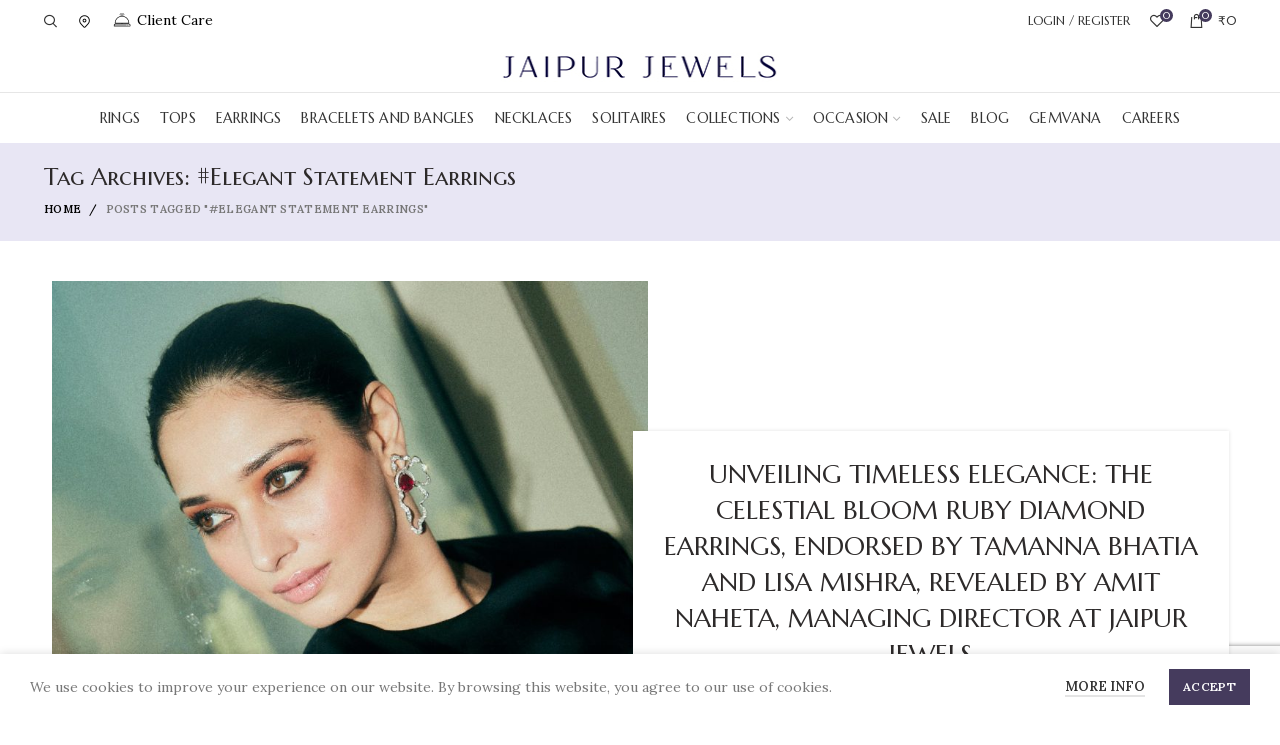

--- FILE ---
content_type: text/html; charset=UTF-8
request_url: https://www.jaipurjewels.in/tag/elegant-statement-earrings/
body_size: 23263
content:
<!DOCTYPE html>
<html lang="en-US">
<head>
<meta charset="UTF-8">
<meta name="viewport" content="width=device-width, initial-scale=1.0, maximum-scale=1.0, user-scalable=no">
<link rel="profile" href="http://gmpg.org/xfn/11">
<link rel="pingback" href="https://www.jaipurjewels.in/xmlrpc.php">
<meta name='robots' content='index, follow, max-image-preview:large, max-snippet:-1, max-video-preview:-1' />
<style>img:is([sizes="auto" i], [sizes^="auto," i]) { contain-intrinsic-size: 3000px 1500px }</style>
<!-- This site is optimized with the Yoast SEO plugin v26.0 - https://yoast.com/wordpress/plugins/seo/ -->
<title>#Elegant Statement Earrings Archives - Jaipur Jewels</title>
<link rel="canonical" href="https://www.jaipurjewels.in/tag/elegant-statement-earrings/" />
<meta property="og:locale" content="en_US" />
<meta property="og:type" content="article" />
<meta property="og:title" content="#Elegant Statement Earrings Archives - Jaipur Jewels" />
<meta property="og:url" content="https://www.jaipurjewels.in/tag/elegant-statement-earrings/" />
<meta property="og:site_name" content="Jaipur Jewels" />
<meta name="twitter:card" content="summary_large_image" />
<meta name="twitter:site" content="@jaipur_jewels" />
<script type="application/ld+json" class="yoast-schema-graph">{"@context":"https://schema.org","@graph":[{"@type":"CollectionPage","@id":"https://www.jaipurjewels.in/tag/elegant-statement-earrings/","url":"https://www.jaipurjewels.in/tag/elegant-statement-earrings/","name":"#Elegant Statement Earrings Archives - Jaipur Jewels","isPartOf":{"@id":"https://www.jaipurjewels.in/#website"},"primaryImageOfPage":{"@id":"https://www.jaipurjewels.in/tag/elegant-statement-earrings/#primaryimage"},"image":{"@id":"https://www.jaipurjewels.in/tag/elegant-statement-earrings/#primaryimage"},"thumbnailUrl":"https://www.jaipurjewels.in/wp-content/uploads/2024/04/Celebrity-4.jpeg","breadcrumb":{"@id":"https://www.jaipurjewels.in/tag/elegant-statement-earrings/#breadcrumb"},"inLanguage":"en-US"},{"@type":"ImageObject","inLanguage":"en-US","@id":"https://www.jaipurjewels.in/tag/elegant-statement-earrings/#primaryimage","url":"https://www.jaipurjewels.in/wp-content/uploads/2024/04/Celebrity-4.jpeg","contentUrl":"https://www.jaipurjewels.in/wp-content/uploads/2024/04/Celebrity-4.jpeg","width":1200,"height":1500},{"@type":"BreadcrumbList","@id":"https://www.jaipurjewels.in/tag/elegant-statement-earrings/#breadcrumb","itemListElement":[{"@type":"ListItem","position":1,"name":"Home","item":"https://www.jaipurjewels.in/"},{"@type":"ListItem","position":2,"name":"#Elegant Statement Earrings"}]},{"@type":"WebSite","@id":"https://www.jaipurjewels.in/#website","url":"https://www.jaipurjewels.in/","name":"Jaipur Jewels","description":"","publisher":{"@id":"https://www.jaipurjewels.in/#organization"},"potentialAction":[{"@type":"SearchAction","target":{"@type":"EntryPoint","urlTemplate":"https://www.jaipurjewels.in/?s={search_term_string}"},"query-input":{"@type":"PropertyValueSpecification","valueRequired":true,"valueName":"search_term_string"}}],"inLanguage":"en-US"},{"@type":"Organization","@id":"https://www.jaipurjewels.in/#organization","name":"Jaipur Jewels Global Ltd.","url":"https://www.jaipurjewels.in/","logo":{"@type":"ImageObject","inLanguage":"en-US","@id":"https://www.jaipurjewels.in/#/schema/logo/image/","url":"https://www.jaipurjewels.in/wp-content/uploads/2020/09/JJ-Logo.png","contentUrl":"https://www.jaipurjewels.in/wp-content/uploads/2020/09/JJ-Logo.png","width":1005,"height":105,"caption":"Jaipur Jewels Global Ltd."},"image":{"@id":"https://www.jaipurjewels.in/#/schema/logo/image/"},"sameAs":["https://www.facebook.com/jaipurjewels.in","https://x.com/jaipur_jewels","https://www.instagram.com/jaipur_jewels","https://in.linkedin.com/company/jaipurjewels1863","https://in.pinterest.com/jaipurjewels"]}]}</script>
<!-- / Yoast SEO plugin. -->
<link rel='dns-prefetch' href='//www.googletagmanager.com' />
<link rel='dns-prefetch' href='//fonts.googleapis.com' />
<link rel='stylesheet' id='icomoon-css' href='//www.jaipurjewels.in/wp-content/cache/wpfc-minified/1gc8nib0/43uu9.css' type='text/css' media='all' />
<link rel='stylesheet' id='dashicons-css' href='//www.jaipurjewels.in/wp-content/cache/wpfc-minified/f4rzzrm2/43uu9.css' type='text/css' media='all' />
<style id='dashicons-inline-css' type='text/css'>
[data-font="Dashicons"]:before {font-family: 'Dashicons' !important;content: attr(data-icon) !important;speak: none !important;font-weight: normal !important;font-variant: normal !important;text-transform: none !important;line-height: 1 !important;font-style: normal !important;-webkit-font-smoothing: antialiased !important;-moz-osx-font-smoothing: grayscale !important;}
</style>
<link rel='stylesheet' id='post-views-counter-frontend-css' href='//www.jaipurjewels.in/wp-content/cache/wpfc-minified/2mbnvckx/43uu9.css' type='text/css' media='all' />
<style id='classic-theme-styles-inline-css' type='text/css'>
/*! This file is auto-generated */
.wp-block-button__link{color:#fff;background-color:#32373c;border-radius:9999px;box-shadow:none;text-decoration:none;padding:calc(.667em + 2px) calc(1.333em + 2px);font-size:1.125em}.wp-block-file__button{background:#32373c;color:#fff;text-decoration:none}
</style>
<style id='safe-svg-svg-icon-style-inline-css' type='text/css'>
.safe-svg-cover{text-align:center}.safe-svg-cover .safe-svg-inside{display:inline-block;max-width:100%}.safe-svg-cover svg{fill:currentColor;height:100%;max-height:100%;max-width:100%;width:100%}
</style>
<style id='global-styles-inline-css' type='text/css'>
:root{--wp--preset--aspect-ratio--square: 1;--wp--preset--aspect-ratio--4-3: 4/3;--wp--preset--aspect-ratio--3-4: 3/4;--wp--preset--aspect-ratio--3-2: 3/2;--wp--preset--aspect-ratio--2-3: 2/3;--wp--preset--aspect-ratio--16-9: 16/9;--wp--preset--aspect-ratio--9-16: 9/16;--wp--preset--color--black: #000000;--wp--preset--color--cyan-bluish-gray: #abb8c3;--wp--preset--color--white: #ffffff;--wp--preset--color--pale-pink: #f78da7;--wp--preset--color--vivid-red: #cf2e2e;--wp--preset--color--luminous-vivid-orange: #ff6900;--wp--preset--color--luminous-vivid-amber: #fcb900;--wp--preset--color--light-green-cyan: #7bdcb5;--wp--preset--color--vivid-green-cyan: #00d084;--wp--preset--color--pale-cyan-blue: #8ed1fc;--wp--preset--color--vivid-cyan-blue: #0693e3;--wp--preset--color--vivid-purple: #9b51e0;--wp--preset--gradient--vivid-cyan-blue-to-vivid-purple: linear-gradient(135deg,rgba(6,147,227,1) 0%,rgb(155,81,224) 100%);--wp--preset--gradient--light-green-cyan-to-vivid-green-cyan: linear-gradient(135deg,rgb(122,220,180) 0%,rgb(0,208,130) 100%);--wp--preset--gradient--luminous-vivid-amber-to-luminous-vivid-orange: linear-gradient(135deg,rgba(252,185,0,1) 0%,rgba(255,105,0,1) 100%);--wp--preset--gradient--luminous-vivid-orange-to-vivid-red: linear-gradient(135deg,rgba(255,105,0,1) 0%,rgb(207,46,46) 100%);--wp--preset--gradient--very-light-gray-to-cyan-bluish-gray: linear-gradient(135deg,rgb(238,238,238) 0%,rgb(169,184,195) 100%);--wp--preset--gradient--cool-to-warm-spectrum: linear-gradient(135deg,rgb(74,234,220) 0%,rgb(151,120,209) 20%,rgb(207,42,186) 40%,rgb(238,44,130) 60%,rgb(251,105,98) 80%,rgb(254,248,76) 100%);--wp--preset--gradient--blush-light-purple: linear-gradient(135deg,rgb(255,206,236) 0%,rgb(152,150,240) 100%);--wp--preset--gradient--blush-bordeaux: linear-gradient(135deg,rgb(254,205,165) 0%,rgb(254,45,45) 50%,rgb(107,0,62) 100%);--wp--preset--gradient--luminous-dusk: linear-gradient(135deg,rgb(255,203,112) 0%,rgb(199,81,192) 50%,rgb(65,88,208) 100%);--wp--preset--gradient--pale-ocean: linear-gradient(135deg,rgb(255,245,203) 0%,rgb(182,227,212) 50%,rgb(51,167,181) 100%);--wp--preset--gradient--electric-grass: linear-gradient(135deg,rgb(202,248,128) 0%,rgb(113,206,126) 100%);--wp--preset--gradient--midnight: linear-gradient(135deg,rgb(2,3,129) 0%,rgb(40,116,252) 100%);--wp--preset--font-size--small: 13px;--wp--preset--font-size--medium: 20px;--wp--preset--font-size--large: 36px;--wp--preset--font-size--x-large: 42px;--wp--preset--spacing--20: 0.44rem;--wp--preset--spacing--30: 0.67rem;--wp--preset--spacing--40: 1rem;--wp--preset--spacing--50: 1.5rem;--wp--preset--spacing--60: 2.25rem;--wp--preset--spacing--70: 3.38rem;--wp--preset--spacing--80: 5.06rem;--wp--preset--shadow--natural: 6px 6px 9px rgba(0, 0, 0, 0.2);--wp--preset--shadow--deep: 12px 12px 50px rgba(0, 0, 0, 0.4);--wp--preset--shadow--sharp: 6px 6px 0px rgba(0, 0, 0, 0.2);--wp--preset--shadow--outlined: 6px 6px 0px -3px rgba(255, 255, 255, 1), 6px 6px rgba(0, 0, 0, 1);--wp--preset--shadow--crisp: 6px 6px 0px rgba(0, 0, 0, 1);}:where(.is-layout-flex){gap: 0.5em;}:where(.is-layout-grid){gap: 0.5em;}body .is-layout-flex{display: flex;}.is-layout-flex{flex-wrap: wrap;align-items: center;}.is-layout-flex > :is(*, div){margin: 0;}body .is-layout-grid{display: grid;}.is-layout-grid > :is(*, div){margin: 0;}:where(.wp-block-columns.is-layout-flex){gap: 2em;}:where(.wp-block-columns.is-layout-grid){gap: 2em;}:where(.wp-block-post-template.is-layout-flex){gap: 1.25em;}:where(.wp-block-post-template.is-layout-grid){gap: 1.25em;}.has-black-color{color: var(--wp--preset--color--black) !important;}.has-cyan-bluish-gray-color{color: var(--wp--preset--color--cyan-bluish-gray) !important;}.has-white-color{color: var(--wp--preset--color--white) !important;}.has-pale-pink-color{color: var(--wp--preset--color--pale-pink) !important;}.has-vivid-red-color{color: var(--wp--preset--color--vivid-red) !important;}.has-luminous-vivid-orange-color{color: var(--wp--preset--color--luminous-vivid-orange) !important;}.has-luminous-vivid-amber-color{color: var(--wp--preset--color--luminous-vivid-amber) !important;}.has-light-green-cyan-color{color: var(--wp--preset--color--light-green-cyan) !important;}.has-vivid-green-cyan-color{color: var(--wp--preset--color--vivid-green-cyan) !important;}.has-pale-cyan-blue-color{color: var(--wp--preset--color--pale-cyan-blue) !important;}.has-vivid-cyan-blue-color{color: var(--wp--preset--color--vivid-cyan-blue) !important;}.has-vivid-purple-color{color: var(--wp--preset--color--vivid-purple) !important;}.has-black-background-color{background-color: var(--wp--preset--color--black) !important;}.has-cyan-bluish-gray-background-color{background-color: var(--wp--preset--color--cyan-bluish-gray) !important;}.has-white-background-color{background-color: var(--wp--preset--color--white) !important;}.has-pale-pink-background-color{background-color: var(--wp--preset--color--pale-pink) !important;}.has-vivid-red-background-color{background-color: var(--wp--preset--color--vivid-red) !important;}.has-luminous-vivid-orange-background-color{background-color: var(--wp--preset--color--luminous-vivid-orange) !important;}.has-luminous-vivid-amber-background-color{background-color: var(--wp--preset--color--luminous-vivid-amber) !important;}.has-light-green-cyan-background-color{background-color: var(--wp--preset--color--light-green-cyan) !important;}.has-vivid-green-cyan-background-color{background-color: var(--wp--preset--color--vivid-green-cyan) !important;}.has-pale-cyan-blue-background-color{background-color: var(--wp--preset--color--pale-cyan-blue) !important;}.has-vivid-cyan-blue-background-color{background-color: var(--wp--preset--color--vivid-cyan-blue) !important;}.has-vivid-purple-background-color{background-color: var(--wp--preset--color--vivid-purple) !important;}.has-black-border-color{border-color: var(--wp--preset--color--black) !important;}.has-cyan-bluish-gray-border-color{border-color: var(--wp--preset--color--cyan-bluish-gray) !important;}.has-white-border-color{border-color: var(--wp--preset--color--white) !important;}.has-pale-pink-border-color{border-color: var(--wp--preset--color--pale-pink) !important;}.has-vivid-red-border-color{border-color: var(--wp--preset--color--vivid-red) !important;}.has-luminous-vivid-orange-border-color{border-color: var(--wp--preset--color--luminous-vivid-orange) !important;}.has-luminous-vivid-amber-border-color{border-color: var(--wp--preset--color--luminous-vivid-amber) !important;}.has-light-green-cyan-border-color{border-color: var(--wp--preset--color--light-green-cyan) !important;}.has-vivid-green-cyan-border-color{border-color: var(--wp--preset--color--vivid-green-cyan) !important;}.has-pale-cyan-blue-border-color{border-color: var(--wp--preset--color--pale-cyan-blue) !important;}.has-vivid-cyan-blue-border-color{border-color: var(--wp--preset--color--vivid-cyan-blue) !important;}.has-vivid-purple-border-color{border-color: var(--wp--preset--color--vivid-purple) !important;}.has-vivid-cyan-blue-to-vivid-purple-gradient-background{background: var(--wp--preset--gradient--vivid-cyan-blue-to-vivid-purple) !important;}.has-light-green-cyan-to-vivid-green-cyan-gradient-background{background: var(--wp--preset--gradient--light-green-cyan-to-vivid-green-cyan) !important;}.has-luminous-vivid-amber-to-luminous-vivid-orange-gradient-background{background: var(--wp--preset--gradient--luminous-vivid-amber-to-luminous-vivid-orange) !important;}.has-luminous-vivid-orange-to-vivid-red-gradient-background{background: var(--wp--preset--gradient--luminous-vivid-orange-to-vivid-red) !important;}.has-very-light-gray-to-cyan-bluish-gray-gradient-background{background: var(--wp--preset--gradient--very-light-gray-to-cyan-bluish-gray) !important;}.has-cool-to-warm-spectrum-gradient-background{background: var(--wp--preset--gradient--cool-to-warm-spectrum) !important;}.has-blush-light-purple-gradient-background{background: var(--wp--preset--gradient--blush-light-purple) !important;}.has-blush-bordeaux-gradient-background{background: var(--wp--preset--gradient--blush-bordeaux) !important;}.has-luminous-dusk-gradient-background{background: var(--wp--preset--gradient--luminous-dusk) !important;}.has-pale-ocean-gradient-background{background: var(--wp--preset--gradient--pale-ocean) !important;}.has-electric-grass-gradient-background{background: var(--wp--preset--gradient--electric-grass) !important;}.has-midnight-gradient-background{background: var(--wp--preset--gradient--midnight) !important;}.has-small-font-size{font-size: var(--wp--preset--font-size--small) !important;}.has-medium-font-size{font-size: var(--wp--preset--font-size--medium) !important;}.has-large-font-size{font-size: var(--wp--preset--font-size--large) !important;}.has-x-large-font-size{font-size: var(--wp--preset--font-size--x-large) !important;}
:where(.wp-block-post-template.is-layout-flex){gap: 1.25em;}:where(.wp-block-post-template.is-layout-grid){gap: 1.25em;}
:where(.wp-block-columns.is-layout-flex){gap: 2em;}:where(.wp-block-columns.is-layout-grid){gap: 2em;}
:root :where(.wp-block-pullquote){font-size: 1.5em;line-height: 1.6;}
</style>
<link rel='stylesheet' id='oacs-spl-public-css' href='//www.jaipurjewels.in/wp-content/cache/wpfc-minified/f11l9nca/43uu9.css' type='text/css' media='' />
<style id='woocommerce-inline-inline-css' type='text/css'>
.woocommerce form .form-row .required { visibility: visible; }
</style>
<link rel='stylesheet' id='ywctm-frontend-css' href='//www.jaipurjewels.in/wp-content/plugins/yith-woocommerce-catalog-mode/assets/css/frontend.min.css?ver=2.49.0' type='text/css' media='all' />
<style id='ywctm-frontend-inline-css' type='text/css'>
.widget.woocommerce.widget_shopping_cart{display: none !important}
</style>
<link rel='stylesheet' id='brands-styles-css' href='//www.jaipurjewels.in/wp-content/cache/wpfc-minified/4dvfmo5/43uu9.css' type='text/css' media='all' />
<link rel='stylesheet' id='elementor-frontend-css' href='//www.jaipurjewels.in/wp-content/cache/wpfc-minified/eqhnjotb/43uu9.css' type='text/css' media='all' />
<link rel='stylesheet' id='eael-general-css' href='//www.jaipurjewels.in/wp-content/cache/wpfc-minified/1f5wzh6w/43uu9.css' type='text/css' media='all' />
<link rel='stylesheet' id='elementor-icons-shared-0-css' href='//www.jaipurjewels.in/wp-content/cache/wpfc-minified/9ih2vphm/43uu9.css' type='text/css' media='all' />
<link rel='stylesheet' id='elementor-icons-fa-solid-css' href='//www.jaipurjewels.in/wp-content/cache/wpfc-minified/95fzbeei/43uu9.css' type='text/css' media='all' />
<link rel='stylesheet' id='elementor-icons-fa-brands-css' href='//www.jaipurjewels.in/wp-content/cache/wpfc-minified/pvppkxo/43uu9.css' type='text/css' media='all' />
<link rel='stylesheet' id='elementor-icons-fa-regular-css' href='//www.jaipurjewels.in/wp-content/cache/wpfc-minified/lmsgzjww/43uu9.css' type='text/css' media='all' />
<link rel='stylesheet' id='bootstrap-css' href='//www.jaipurjewels.in/wp-content/cache/wpfc-minified/4d50mh8/43uu9.css' type='text/css' media='all' />
<link rel='stylesheet' id='woodmart-style-css' href='//www.jaipurjewels.in/wp-content/cache/wpfc-minified/ko09ukja/43uu9.css' type='text/css' media='all' />
<link rel='stylesheet' id='eael-15766-css' href='//www.jaipurjewels.in/wp-content/cache/wpfc-minified/llit74bc/43vlo.css' type='text/css' media='all' />
<link rel='stylesheet' id='elementor-icons-css' href='//www.jaipurjewels.in/wp-content/cache/wpfc-minified/79bnu56s/43uu9.css' type='text/css' media='all' />
<link rel='stylesheet' id='elementor-post-12-css' href='https://www.jaipurjewels.in/wp-content/uploads/elementor/css/post-12.css?ver=1759234293' type='text/css' media='all' />
<link rel='stylesheet' id='elementor-pro-css' href='//www.jaipurjewels.in/wp-content/cache/wpfc-minified/6nicvijy/43uu9.css' type='text/css' media='all' />
<link rel='stylesheet' id='xts-style-default_header-css' href='//www.jaipurjewels.in/wp-content/cache/wpfc-minified/7w11ln2a/43uu9.css' type='text/css' media='all' />
<link rel='stylesheet' id='xts-style-theme_settings_default-css' href='//www.jaipurjewels.in/wp-content/cache/wpfc-minified/fqwwpuz2/43uu9.css' type='text/css' media='all' />
<link rel='stylesheet' id='child-style-css' href='//www.jaipurjewels.in/wp-content/themes/woodmart-child/style.css?ver=5.3.6' type='text/css' media='all' />
<link rel='stylesheet' id='xts-google-fonts-css' href='//fonts.googleapis.com/css?family=Lora%3A400%2C500%2C600%2C700%2C400italic%2C500italic%2C600italic%2C700italic%7CMarcellus+SC%3A400&#038;ver=5.3.6' type='text/css' media='all' />
<link rel='stylesheet' id='elementor-gf-roboto-css' href='https://fonts.googleapis.com/css?family=Roboto:100,100italic,200,200italic,300,300italic,400,400italic,500,500italic,600,600italic,700,700italic,800,800italic,900,900italic&#038;display=auto' type='text/css' media='all' />
<link rel='stylesheet' id='elementor-gf-robotoslab-css' href='https://fonts.googleapis.com/css?family=Roboto+Slab:100,100italic,200,200italic,300,300italic,400,400italic,500,500italic,600,600italic,700,700italic,800,800italic,900,900italic&#038;display=auto' type='text/css' media='all' />
<script type="text/template" id="tmpl-variation-template">
<div class="woocommerce-variation-description">{{{ data.variation.variation_description }}}</div>
<div class="woocommerce-variation-price">{{{ data.variation.price_html }}}</div>
<div class="woocommerce-variation-availability">{{{ data.variation.availability_html }}}</div>
</script>
<script type="text/template" id="tmpl-unavailable-variation-template">
<p role="alert">Sorry, this product is unavailable. Please choose a different combination.</p>
</script>
<script type="text/javascript" src="https://www.jaipurjewels.in/wp-includes/js/jquery/jquery.min.js?ver=3.7.1" id="jquery-core-js"></script>
<script type="text/javascript" src="https://www.jaipurjewels.in/wp-includes/js/jquery/jquery-migrate.min.js?ver=3.4.1" id="jquery-migrate-js"></script>
<script type="text/javascript" id="solid-post-likes-public-js-js-extra">
/* <![CDATA[ */
var oacs_spl_solid_likes = {"ajaxurl":"https:\/\/www.jaipurjewels.in\/wp-admin\/admin-ajax.php"};
/* ]]> */
</script>
<script type="text/javascript" src="https://www.jaipurjewels.in/wp-content/plugins/solid-post-likes/views/public/js/solid-post-likes-public.js?ver=1.0.6" id="solid-post-likes-public-js-js"></script>
<script type="text/javascript" src="https://www.jaipurjewels.in/wp-content/plugins/woocommerce/assets/js/jquery-blockui/jquery.blockUI.min.js?ver=2.7.0-wc.10.2.2" id="jquery-blockui-js" data-wp-strategy="defer"></script>
<script type="text/javascript" id="wc-add-to-cart-js-extra">
/* <![CDATA[ */
var wc_add_to_cart_params = {"ajax_url":"\/wp-admin\/admin-ajax.php","wc_ajax_url":"\/?wc-ajax=%%endpoint%%&elementor_page_id=260","i18n_view_cart":"View cart","cart_url":"https:\/\/www.jaipurjewels.in\/cart\/","is_cart":"","cart_redirect_after_add":"no"};
/* ]]> */
</script>
<script type="text/javascript" src="https://www.jaipurjewels.in/wp-content/plugins/woocommerce/assets/js/frontend/add-to-cart.min.js?ver=10.2.2" id="wc-add-to-cart-js" defer="defer" data-wp-strategy="defer"></script>
<script type="text/javascript" src="https://www.jaipurjewels.in/wp-content/plugins/woocommerce/assets/js/js-cookie/js.cookie.min.js?ver=2.1.4-wc.10.2.2" id="js-cookie-js" data-wp-strategy="defer"></script>
<!-- Google tag (gtag.js) snippet added by Site Kit -->
<!-- Google Analytics snippet added by Site Kit -->
<script type="text/javascript" src="https://www.googletagmanager.com/gtag/js?id=GT-TQDNT4NB" id="google_gtagjs-js" async></script>
<script type="text/javascript" id="google_gtagjs-js-after">
/* <![CDATA[ */
window.dataLayer = window.dataLayer || [];function gtag(){dataLayer.push(arguments);}
gtag("set","linker",{"domains":["www.jaipurjewels.in"]});
gtag("js", new Date());
gtag("set", "developer_id.dZTNiMT", true);
gtag("config", "GT-TQDNT4NB");
window._googlesitekit = window._googlesitekit || {}; window._googlesitekit.throttledEvents = []; window._googlesitekit.gtagEvent = (name, data) => { var key = JSON.stringify( { name, data } ); if ( !! window._googlesitekit.throttledEvents[ key ] ) { return; } window._googlesitekit.throttledEvents[ key ] = true; setTimeout( () => { delete window._googlesitekit.throttledEvents[ key ]; }, 5 ); gtag( "event", name, { ...data, event_source: "site-kit" } ); }; 
/* ]]> */
</script>
<script type="text/javascript" src="https://www.jaipurjewels.in/wp-content/themes/woodmart/js/device.min.js?ver=5.3.6" id="woodmart-device-js"></script>
<script type="text/javascript" src="https://www.jaipurjewels.in/wp-includes/js/underscore.min.js?ver=1.13.7" id="underscore-js"></script>
<script type="text/javascript" id="wp-util-js-extra">
/* <![CDATA[ */
var _wpUtilSettings = {"ajax":{"url":"\/wp-admin\/admin-ajax.php"}};
/* ]]> */
</script>
<script type="text/javascript" src="https://www.jaipurjewels.in/wp-includes/js/wp-util.min.js?ver=6.8.2" id="wp-util-js"></script>
<script type="text/javascript" id="wc-add-to-cart-variation-js-extra">
/* <![CDATA[ */
var wc_add_to_cart_variation_params = {"wc_ajax_url":"\/?wc-ajax=%%endpoint%%&elementor_page_id=260","i18n_no_matching_variations_text":"Sorry, no products matched your selection. Please choose a different combination.","i18n_make_a_selection_text":"Please select some product options before adding this product to your cart.","i18n_unavailable_text":"Sorry, this product is unavailable. Please choose a different combination.","i18n_reset_alert_text":"Your selection has been reset. Please select some product options before adding this product to your cart."};
/* ]]> */
</script>
<script type="text/javascript" src="https://www.jaipurjewels.in/wp-content/plugins/woocommerce/assets/js/frontend/add-to-cart-variation.min.js?ver=10.2.2" id="wc-add-to-cart-variation-js" defer="defer" data-wp-strategy="defer"></script>
<link rel="https://api.w.org/" href="https://www.jaipurjewels.in/wp-json/" /><link rel="alternate" title="JSON" type="application/json" href="https://www.jaipurjewels.in/wp-json/wp/v2/tags/260" /><link rel="EditURI" type="application/rsd+xml" title="RSD" href="https://www.jaipurjewels.in/xmlrpc.php?rsd" />
<meta name="generator" content="WordPress 6.8.2" />
<meta name="generator" content="WooCommerce 10.2.2" />
<meta name="generator" content="Site Kit by Google 1.162.1" />	<!-- Facebook domain verification -->
<meta name="facebook-domain-verification" content="1m9nzatd62lcq0b17qa5klrn4a3aeb" />
<!-- Global site tag (gtag.js) - Google Ads: 714455659 --> <script async src="https://www.googletagmanager.com/gtag/js?id=AW-714455659"></script> <script> window.dataLayer = window.dataLayer || []; function gtag(){dataLayer.push(arguments);} gtag('js', new Date()); gtag('config', 'AW-714455659'); </script>
<meta name="p:domain_verify" content="cdb199346d75cc95ac3da95028e86f71"/>
<meta name="theme-color" content="#453b5d">	<noscript><style>.woocommerce-product-gallery{ opacity: 1 !important; }</style></noscript>
<meta name="google-site-verification" content="7zcjIBviFDhpmGSx25a0mq9yQSyNttFALBntWO06KGg">
<!-- Google AdSense meta tags added by Site Kit -->
<meta name="google-adsense-platform-account" content="ca-host-pub-2644536267352236">
<meta name="google-adsense-platform-domain" content="sitekit.withgoogle.com">
<!-- End Google AdSense meta tags added by Site Kit -->
<meta name="generator" content="Elementor 3.32.3; features: additional_custom_breakpoints; settings: css_print_method-external, google_font-enabled, font_display-auto">
<script  type="text/javascript">
!function(f,b,e,v,n,t,s){if(f.fbq)return;n=f.fbq=function(){n.callMethod?
n.callMethod.apply(n,arguments):n.queue.push(arguments)};if(!f._fbq)f._fbq=n;
n.push=n;n.loaded=!0;n.version='2.0';n.queue=[];t=b.createElement(e);t.async=!0;
t.src=v;s=b.getElementsByTagName(e)[0];s.parentNode.insertBefore(t,s)}(window,
document,'script','https://connect.facebook.net/en_US/fbevents.js');
</script>
<!-- WooCommerce Facebook Integration Begin -->
<script  type="text/javascript">
fbq('init', '343213643018787', {}, {
"agent": "woocommerce_0-10.2.2-3.5.8"
});
document.addEventListener( 'DOMContentLoaded', function() {
// Insert placeholder for events injected when a product is added to the cart through AJAX.
document.body.insertAdjacentHTML( 'beforeend', '<div class=\"wc-facebook-pixel-event-placeholder\"></div>' );
}, false );
</script>
<!-- WooCommerce Facebook Integration End -->
<style>
.e-con.e-parent:nth-of-type(n+4):not(.e-lazyloaded):not(.e-no-lazyload),
.e-con.e-parent:nth-of-type(n+4):not(.e-lazyloaded):not(.e-no-lazyload) * {
background-image: none !important;
}
@media screen and (max-height: 1024px) {
.e-con.e-parent:nth-of-type(n+3):not(.e-lazyloaded):not(.e-no-lazyload),
.e-con.e-parent:nth-of-type(n+3):not(.e-lazyloaded):not(.e-no-lazyload) * {
background-image: none !important;
}
}
@media screen and (max-height: 640px) {
.e-con.e-parent:nth-of-type(n+2):not(.e-lazyloaded):not(.e-no-lazyload),
.e-con.e-parent:nth-of-type(n+2):not(.e-lazyloaded):not(.e-no-lazyload) * {
background-image: none !important;
}
}
</style>
<meta name="viewport" content="width=device-width, initial-scale=1, maximum-scale=1, user-scalable=no" >
<script id="bolt" src="https://checkout-static.citruspay.com/bolt/run/bolt.min.js" bolt-color="e34524" bolt-logo=""></script>
<meta name="generator" content="Powered by Slider Revolution 6.6.18 - responsive, Mobile-Friendly Slider Plugin for WordPress with comfortable drag and drop interface." />
<link rel="icon" href="https://www.jaipurjewels.in/wp-content/uploads/2023/11/cropped-newfavicon-32x32.jpg" sizes="32x32" />
<link rel="icon" href="https://www.jaipurjewels.in/wp-content/uploads/2023/11/cropped-newfavicon-192x192.jpg" sizes="192x192" />
<link rel="apple-touch-icon" href="https://www.jaipurjewels.in/wp-content/uploads/2023/11/cropped-newfavicon-180x180.jpg" />
<meta name="msapplication-TileImage" content="https://www.jaipurjewels.in/wp-content/uploads/2023/11/cropped-newfavicon-270x270.jpg" />
<script>function setREVStartSize(e){
//window.requestAnimationFrame(function() {
window.RSIW = window.RSIW===undefined ? window.innerWidth : window.RSIW;
window.RSIH = window.RSIH===undefined ? window.innerHeight : window.RSIH;
try {
var pw = document.getElementById(e.c).parentNode.offsetWidth,
newh;
pw = pw===0 || isNaN(pw) || (e.l=="fullwidth" || e.layout=="fullwidth") ? window.RSIW : pw;
e.tabw = e.tabw===undefined ? 0 : parseInt(e.tabw);
e.thumbw = e.thumbw===undefined ? 0 : parseInt(e.thumbw);
e.tabh = e.tabh===undefined ? 0 : parseInt(e.tabh);
e.thumbh = e.thumbh===undefined ? 0 : parseInt(e.thumbh);
e.tabhide = e.tabhide===undefined ? 0 : parseInt(e.tabhide);
e.thumbhide = e.thumbhide===undefined ? 0 : parseInt(e.thumbhide);
e.mh = e.mh===undefined || e.mh=="" || e.mh==="auto" ? 0 : parseInt(e.mh,0);
if(e.layout==="fullscreen" || e.l==="fullscreen")
newh = Math.max(e.mh,window.RSIH);
else{
e.gw = Array.isArray(e.gw) ? e.gw : [e.gw];
for (var i in e.rl) if (e.gw[i]===undefined || e.gw[i]===0) e.gw[i] = e.gw[i-1];
e.gh = e.el===undefined || e.el==="" || (Array.isArray(e.el) && e.el.length==0)? e.gh : e.el;
e.gh = Array.isArray(e.gh) ? e.gh : [e.gh];
for (var i in e.rl) if (e.gh[i]===undefined || e.gh[i]===0) e.gh[i] = e.gh[i-1];
var nl = new Array(e.rl.length),
ix = 0,
sl;
e.tabw = e.tabhide>=pw ? 0 : e.tabw;
e.thumbw = e.thumbhide>=pw ? 0 : e.thumbw;
e.tabh = e.tabhide>=pw ? 0 : e.tabh;
e.thumbh = e.thumbhide>=pw ? 0 : e.thumbh;
for (var i in e.rl) nl[i] = e.rl[i]<window.RSIW ? 0 : e.rl[i];
sl = nl[0];
for (var i in nl) if (sl>nl[i] && nl[i]>0) { sl = nl[i]; ix=i;}
var m = pw>(e.gw[ix]+e.tabw+e.thumbw) ? 1 : (pw-(e.tabw+e.thumbw)) / (e.gw[ix]);
newh =  (e.gh[ix] * m) + (e.tabh + e.thumbh);
}
var el = document.getElementById(e.c);
if (el!==null && el) el.style.height = newh+"px";
el = document.getElementById(e.c+"_wrapper");
if (el!==null && el) {
el.style.height = newh+"px";
el.style.display = "block";
}
} catch(e){
console.log("Failure at Presize of Slider:" + e)
}
//});
};</script>
<style type="text/css" id="wp-custom-css">
.woodmart-info-box .info-box-content{
margin-top:8px;
}
.box-icon-align-left .box-icon-wrapper{
margin-right:0px;
}
.info-box-wrapper .at-your-service{
margin-left: -20px;
}
.scrollToTop {
right: 27px;
bottom: 100px;
}
.title-size-small .entry-title {
font-size: 24px;
}
a:hover {
text-decoration: underline;
text-decoration-color: #453B5D;
}
.elementor-blog-filters .elementor-portfolio__filters {
margin-bottom: 40px;
}
.elementor-blog-filters .elementor-portfolio__filter:not(:last-child) {
margin-right: calc(10px);
}
.elementor-blog-filters  .elementor-portfolio__filter.elementor-active a {
color: #453B5D;
}
.elementor-blog-filters .elementor-portfolio__filter a {
font-family: "Marcellus SC", sans-serif;
font-size: 20px;
}
.entry-meta-list li, .post-views.entry-meta > span.post-views-icon.dashicons, .woodmart-entry-meta .meta-reply a, .hovered-social-icons,.entry-meta-list li a {color:#453B5D;
}
.woodmart-entry-meta .meta-reply .replies-count {background-color:#453B5D;}
.nav-shop {
padding: 160px 160px 160px 0px;
}
.product_title {
font-size: 22px;
}
.nav-shop .entry-title, .term-description {
color: #FFFFFF;
}
.woodmart-sizeguide-table tr:first-child {
background-color: #453b5d;
}
.woodmart-sizeguide-table tr:first-child td {
color: #FFFFFF;
}
.tax-pa_season h1.entry-title {
display: none;
}
.labels-rounded .out-of-stock {
max-width: 70px;
}
@media (min-width: 1025px){
/*.footer-column.footer-column-1.col-12.col-sm-6.col-md-4.col-lg-2,.footer-column.footer-column-5.col-12.col-sm-6.col-md-4.col-lg-2 {
max-width: 20.666667%;
}
.footer-column.footer-column-4.col-12.col-sm-6.col-md-4.col-lg-2 {
max-width: 12.666667%;
}*/
}
@media (max-width: 768px){
.nav-shop {
padding: 100px 0 400px 0px;
}
body.tax-pa_occasion .nav-shop {
padding: 0px 0 400px 0px;
}
}
</style>
<style>		
</style></head>
<body class="archive tag tag-elegant-statement-earrings tag-260 wp-theme-woodmart wp-child-theme-woodmart-child theme-woodmart woocommerce-no-js wrapper-full-width form-style-square form-border-width-1 categories-accordion-on woodmart-archive-blog woodmart-ajax-shop-on offcanvas-sidebar-mobile offcanvas-sidebar-tablet notifications-sticky sticky-toolbar-on btns-default-flat btns-default-dark btns-default-hover-dark btns-shop-flat btns-shop-light btns-shop-hover-light btns-accent-flat btns-accent-light btns-accent-hover-light elementor-default elementor-kit-12">
<div class="website-wrapper">
<!-- HEADER -->
<header class="whb-header whb-sticky-shadow whb-scroll-stick whb-sticky-real">
<div class="whb-main-header">
<div class="whb-row whb-top-bar whb-not-sticky-row whb-without-bg whb-without-border whb-color-dark whb-flex-flex-middle">
<div class="container">
<div class="whb-flex-row whb-top-bar-inner">
<div class="whb-column whb-col-left whb-visible-lg">
<div class="whb-search search-button wd-tools-element" title="Search">
<a href="#">
<span class="search-button-icon wd-tools-icon">
</span>
</a>
<div class="woodmart-search-dropdown">
<form role="search" method="get" class="searchform  woodmart-ajax-search" action="https://www.jaipurjewels.in/"  data-thumbnail="1" data-price="1" data-post_type="product" data-count="20" data-sku="0" data-symbols_count="3">
<input type="text" class="s" placeholder="Search for products" value="" name="s" />
<input type="hidden" name="post_type" value="product">
<button type="submit" class="searchsubmit">
Search											</button>
</form>
<div class="search-results-wrapper"><div class="woodmart-scroll"><div class="woodmart-search-results woodmart-scroll-content"></div></div><div class="woodmart-search-loader wd-fill"></div></div>
</div>
</div>
<div class="info-box-wrapper ">
<div id="wd-68de07d237c1d" class=" cursor-pointer woodmart-info-box text-left box-icon-align-left box-style-base color-scheme- woodmart-bg- box-title-default map-marker"  onclick="window.location.href=&quot;https://www.jaipurjewels.in/boutiques/&quot;"  >
<div class="box-icon-wrapper  box-with-icon box-icon-simple">
<div class="info-box-icon">
<img src="https://www.jaipurjewels.in/wp-content/uploads/2020/10/icons8-marker-30.png" title="icons8-marker-30" alt="icons8-marker-30" loading="lazy" />																
</div>
</div>
<div class="info-box-content">
<div class="info-box-inner reset-mb-10">
</div>
</div>
</div>
</div>
<div class="info-box-wrapper ">
<div id="wd-68de07d237fca" class=" cursor-pointer woodmart-info-box text-left box-icon-align-left box-style-base color-scheme- woodmart-bg- box-title-small at-your-service"  onclick="window.open(&quot;https://www.jaipurjewels.in/customer-service/&quot;,&quot;_blank&quot;)"  >
<div class="box-icon-wrapper  box-with-icon box-icon-simple">
<div class="info-box-icon">
<img src="https://www.jaipurjewels.in/wp-content/uploads/2020/10/icons8-service-bell-30-1.png" title="icons8-service-bell-30 (1)" alt="icons8-service-bell-30 (1)" loading="lazy" />																
</div>
</div>
<div class="info-box-content">
<div class="info-box-subtitle subtitle-style-default woodmart-font-weight-500">Client Care</div>						<div class="info-box-inner reset-mb-10">
</div>
</div>
<style>#wd-68de07d237fca .info-box-subtitle{color: rgba(0, 0, 0,1) !important;background-color:  !important;}</style>				</div>
</div>
</div>
<div class="whb-column whb-col-center whb-visible-lg whb-empty-column">
</div>
<div class="whb-column whb-col-right whb-visible-lg">
<div class="woodmart-header-links woodmart-navigation menu-simple-dropdown wd-tools-element item-event-hover  my-account-with-text">
<a href="https://www.jaipurjewels.in/my-account/" title="My account">
<span class="wd-tools-icon">
</span>
<span class="wd-tools-text">
Login / Register			</span>
</a>
<div class="sub-menu-dropdown menu-item-register color-scheme-dark">
<div class="login-dropdown-inner">
<h3 class="login-title"><span>Sign in</span><a class="create-account-link" href="https://www.jaipurjewels.in/my-account/?action=register">Create an Account</a></h3>
<form method="post" class="login woocommerce-form woocommerce-form-login " action="https://www.jaipurjewels.in/my-account/" >
<p class="woocommerce-FormRow woocommerce-FormRow--wide form-row form-row-wide form-row-username">
<label for="username">Username or email&nbsp;<span class="required">*</span></label>
<input type="text" class="woocommerce-Input woocommerce-Input--text input-text" name="username" id="username" autocomplete="username" value="" />
</p>
<p class="woocommerce-FormRow woocommerce-FormRow--wide form-row form-row-wide form-row-password">
<label for="password">Password&nbsp;<span class="required">*</span></label>
<input class="woocommerce-Input woocommerce-Input--text input-text" type="password" name="password" id="password" autocomplete="current-password" />
</p>
<div class="g-recaptcha-wrap" style="padding:10px 0 10px 0"><div id="woo_recaptcha_1" class="g-recaptcha aios-wc-captcha" data-sitekey="6Lc3-q8aAAAAAKNL-w8NDfhv7EoNq_MP0De_CN5a"></div></div>
<p class="form-row">
<input type="hidden" id="woocommerce-login-nonce" name="woocommerce-login-nonce" value="991da65d29" /><input type="hidden" name="_wp_http_referer" value="/tag/elegant-statement-earrings/" />										<button type="submit" class="button woocommerce-button woocommerce-form-login__submit" name="login" value="Log in">Log in</button>
</p>
<div class="login-form-footer">
<a href="https://www.jaipurjewels.in/my-account/lost-password/" class="woocommerce-LostPassword lost_password">Lost your password?</a>
<label class="woocommerce-form__label woocommerce-form__label-for-checkbox woocommerce-form-login__rememberme">
<input class="woocommerce-form__input woocommerce-form__input-checkbox" name="rememberme" type="checkbox" value="forever" /> <span>Remember me</span>
</label>
</div>
</form>
</div>
</div>
</div>
<div class="woodmart-wishlist-info-widget wd-tools-element wd-style-icon with-product-count" title="My Wishlist">
<a href="https://www.jaipurjewels.in/wishlist/">
<span class="wishlist-icon wd-tools-icon">
<span class="wishlist-count wd-tools-count">
0				</span>
</span>
<span class="wishlist-label wd-tools-text">
Wishlist		</span>
</a>
</div>
<div class="woodmart-shopping-cart wd-tools-element woodmart-cart-design-2 woodmart-cart-alt cart-widget-opener">
<a href="https://www.jaipurjewels.in/cart/" title="Shopping cart">
<span class="woodmart-cart-icon wd-tools-icon">
<span class="woodmart-cart-number">0 <span>items</span></span>
</span>
<span class="woodmart-cart-totals wd-tools-text">
<span class="subtotal-divider">/</span>
<span class="woodmart-cart-subtotal"><span class="woocommerce-Price-amount amount"><bdi><span class="woocommerce-Price-currencySymbol">&#8377;</span>0</bdi></span></span>
</span>
</a>
</div>
</div>
<div class="whb-column whb-col-mobile whb-hidden-lg">
<div class="whb-search search-button wd-tools-element mobile-search-icon">
<a href="#">
<span class="search-button-icon wd-tools-icon">
</span>
</a>
</div>
<div class="info-box-wrapper ">
<div id="wd-68de07d238a98" class=" cursor-pointer woodmart-info-box text-left box-icon-align-left box-style-base color-scheme- woodmart-bg- box-title-default map-marker"  onclick="window.location.href=&quot;https://www.jaipurjewels.in/boutiques/&quot;"  >
<div class="box-icon-wrapper  box-with-icon box-icon-simple">
<div class="info-box-icon">
<img src="https://www.jaipurjewels.in/wp-content/uploads/2020/10/icons8-marker-30.png" title="icons8-marker-30" alt="icons8-marker-30" loading="lazy" />																
</div>
</div>
<div class="info-box-content">
<div class="info-box-inner reset-mb-10">
</div>
</div>
</div>
</div>
<div class="info-box-wrapper ">
<div id="wd-68de07d238c07" class=" cursor-pointer woodmart-info-box text-center box-icon-align-left box-style-base color-scheme- woodmart-bg- box-title-default at-your-service"  onclick="window.location.href=&quot;https://www.jaipurjewels.in/customer-service/&quot;"  >
<div class="box-icon-wrapper  box-with-icon box-icon-simple">
<div class="info-box-icon">
<img src="https://www.jaipurjewels.in/wp-content/uploads/2020/10/icons8-service-bell-30-1.png" title="icons8-service-bell-30 (1)" alt="icons8-service-bell-30 (1)" loading="lazy" />																
</div>
</div>
<div class="info-box-content">
<div class="info-box-subtitle subtitle-color-default subtitle-style-default woodmart-font-weight-">Client Care</div>						<div class="info-box-inner reset-mb-10">
</div>
</div>
</div>
</div>
</div>
</div>
</div>
</div>
<div class="whb-row whb-general-header whb-not-sticky-row whb-without-bg whb-border-fullwidth whb-color-dark whb-flex-equal-sides">
<div class="container">
<div class="whb-flex-row whb-general-header-inner">
<div class="whb-column whb-col-left whb-visible-lg whb-empty-column">
</div>
<div class="whb-column whb-col-center whb-visible-lg">
<div class="site-logo">
<div class="woodmart-logo-wrap switch-logo-enable">
<a href="https://www.jaipurjewels.in/" class="woodmart-logo woodmart-main-logo" rel="home">
<img src="https://www.jaipurjewels.in/wp-content/uploads/2021/05/JJ-Logo-1.jpg" alt="Jaipur Jewels" style="max-width: 280px;" />		</a>
<a href="https://www.jaipurjewels.in/" class="woodmart-logo woodmart-sticky-logo" rel="home">
<img src="https://www.jaipurjewels.in/wp-content/uploads/2021/05/JJ-Logo.jpg" alt="Jaipur Jewels" style="max-width: 150px;" />			</a>
</div>
</div>
</div>
<div class="whb-column whb-col-right whb-visible-lg whb-empty-column">
</div>
<div class="whb-column whb-mobile-left whb-hidden-lg">
<div class="woodmart-burger-icon wd-tools-element mobile-nav-icon whb-mobile-nav-icon wd-style-icon">
<a href="#">
<span class="woodmart-burger wd-tools-icon"></span>
<span class="woodmart-burger-label wd-tools-text">Menu</span>
</a>
</div><!--END MOBILE-NAV-ICON--></div>
<div class="whb-column whb-mobile-center whb-hidden-lg">
<div class="site-logo">
<div class="woodmart-logo-wrap switch-logo-enable">
<a href="https://www.jaipurjewels.in/" class="woodmart-logo woodmart-main-logo" rel="home">
<img src="https://www.jaipurjewels.in/wp-content/uploads/2020/09/JJ-Logo.png" alt="Jaipur Jewels" style="max-width: 200px;" />		</a>
<a href="https://www.jaipurjewels.in/" class="woodmart-logo woodmart-sticky-logo" rel="home">
<img src="https://www.jaipurjewels.in/wp-content/uploads/2020/09/JJ-Logo.png" alt="Jaipur Jewels" style="max-width: 150px;" />			</a>
</div>
</div>
</div>
<div class="whb-column whb-mobile-right whb-hidden-lg">
<div class="woodmart-wishlist-info-widget wd-tools-element wd-style-icon with-product-count" title="My Wishlist">
<a href="https://www.jaipurjewels.in/wishlist/">
<span class="wishlist-icon wd-tools-icon">
<span class="wishlist-count wd-tools-count">
0				</span>
</span>
<span class="wishlist-label wd-tools-text">
Wishlist		</span>
</a>
</div>
</div>
</div>
</div>
</div>
<div class="whb-row whb-header-bottom whb-not-sticky-row whb-without-bg whb-without-border whb-color-dark whb-flex-equal-sides whb-hidden-mobile">
<div class="container">
<div class="whb-flex-row whb-header-bottom-inner">
<div class="whb-column whb-col-left whb-visible-lg whb-empty-column">
</div>
<div class="whb-column whb-col-center whb-visible-lg">
<div class="whb-navigation whb-primary-menu main-nav site-navigation woodmart-navigation menu-left navigation-style-default" role="navigation">
<div class="menu-main-navigation-container"><ul id="menu-main-navigation" class="menu"><li id="menu-item-9479" class="menu-item menu-item-type-taxonomy menu-item-object-product_cat menu-item-9479 item-level-0 menu-item-design-default menu-simple-dropdown item-event-hover"><a href="https://www.jaipurjewels.in/product-category/rings/" class="woodmart-nav-link"><span class="nav-link-text">Rings</span></a></li>
<li id="menu-item-9481" class="menu-item menu-item-type-taxonomy menu-item-object-product_cat menu-item-9481 item-level-0 menu-item-design-default menu-simple-dropdown item-event-hover"><a href="https://www.jaipurjewels.in/product-category/tops/" class="woodmart-nav-link"><span class="nav-link-text">Tops</span></a></li>
<li id="menu-item-9478" class="menu-item menu-item-type-taxonomy menu-item-object-product_cat menu-item-9478 item-level-0 menu-item-design-default menu-simple-dropdown item-event-hover"><a href="https://www.jaipurjewels.in/product-category/earrings/" class="woodmart-nav-link"><span class="nav-link-text">Earrings</span></a></li>
<li id="menu-item-9480" class="menu-item menu-item-type-taxonomy menu-item-object-product_cat menu-item-9480 item-level-0 menu-item-design-default menu-simple-dropdown item-event-hover"><a href="https://www.jaipurjewels.in/product-category/bracelets-and-bangles/" class="woodmart-nav-link"><span class="nav-link-text">Bracelets and Bangles</span></a></li>
<li id="menu-item-9477" class="menu-item menu-item-type-taxonomy menu-item-object-product_cat menu-item-9477 item-level-0 menu-item-design-default menu-simple-dropdown item-event-hover"><a href="https://www.jaipurjewels.in/product-category/necklaces/" class="woodmart-nav-link"><span class="nav-link-text">Necklaces</span></a></li>
<li id="menu-item-11473" class="menu-item menu-item-type-post_type menu-item-object-page menu-item-11473 item-level-0 menu-item-design-default menu-simple-dropdown item-event-hover"><a href="https://www.jaipurjewels.in/solitaires-2/" class="woodmart-nav-link"><span class="nav-link-text">Solitaires</span></a></li>
<li id="menu-item-9922" class="menu-item menu-item-type-post_type menu-item-object-page menu-item-has-children menu-item-9922 item-level-0 menu-item-design-default menu-simple-dropdown item-event-hover"><a href="https://www.jaipurjewels.in/collections/" class="woodmart-nav-link"><span class="nav-link-text">Collections</span></a>
<div class="sub-menu-dropdown color-scheme-dark">
<div class="container">
<ul class="sub-menu color-scheme-dark">
<li id="menu-item-10485" class="menu-item menu-item-type-custom menu-item-object-custom menu-item-10485 item-level-1"><a href="https://www.jaipurjewels.in/collection/signature/" class="woodmart-nav-link"><span class="nav-link-text">Signature</span></a></li>
<li id="menu-item-10483" class="menu-item menu-item-type-custom menu-item-object-custom menu-item-10483 item-level-1"><a href="https://www.jaipurjewels.in/collection/kanaka/" class="woodmart-nav-link"><span class="nav-link-text">Kanaka</span></a></li>
<li id="menu-item-10486" class="menu-item menu-item-type-custom menu-item-object-custom menu-item-10486 item-level-1"><a href="https://www.jaipurjewels.in/collection/pirohee/" class="woodmart-nav-link"><span class="nav-link-text">Pirohee</span></a></li>
<li id="menu-item-11568" class="menu-item menu-item-type-custom menu-item-object-custom menu-item-11568 item-level-1"><a href="https://www.jaipurjewels.in/collection/phulwari/" class="woodmart-nav-link"><span class="nav-link-text">Phulwari</span></a></li>
<li id="menu-item-11569" class="menu-item menu-item-type-custom menu-item-object-custom menu-item-11569 item-level-1"><a href="https://www.jaipurjewels.in/collection/navrang/" class="woodmart-nav-link"><span class="nav-link-text">Navrang</span></a></li>
<li id="menu-item-10482" class="menu-item menu-item-type-custom menu-item-object-custom menu-item-10482 item-level-1"><a href="https://www.jaipurjewels.in/collection/historique/" class="woodmart-nav-link"><span class="nav-link-text">Historique</span></a></li>
<li id="menu-item-10484" class="menu-item menu-item-type-custom menu-item-object-custom menu-item-10484 item-level-1"><a href="https://www.jaipurjewels.in/collection/legends/" class="woodmart-nav-link"><span class="nav-link-text">Legends</span></a></li>
</ul>
</div>
</div>
</li>
<li id="menu-item-14848" class="menu-item menu-item-type-post_type menu-item-object-page menu-item-has-children menu-item-14848 item-level-0 menu-item-design-default menu-simple-dropdown item-event-hover"><a href="https://www.jaipurjewels.in/occasion/" class="woodmart-nav-link"><span class="nav-link-text">Occasion</span></a>
<div class="sub-menu-dropdown color-scheme-dark">
<div class="container">
<ul class="sub-menu color-scheme-dark">
<li id="menu-item-14850" class="menu-item menu-item-type-custom menu-item-object-custom menu-item-14850 item-level-1"><a href="https://www.jaipurjewels.in/occasion/casual/" class="woodmart-nav-link"><span class="nav-link-text">Casual</span></a></li>
<li id="menu-item-14851" class="menu-item menu-item-type-custom menu-item-object-custom menu-item-14851 item-level-1"><a href="https://www.jaipurjewels.in/occasion/cocktail/" class="woodmart-nav-link"><span class="nav-link-text">Cocktail</span></a></li>
<li id="menu-item-14855" class="menu-item menu-item-type-custom menu-item-object-custom menu-item-14855 item-level-1"><a href="https://www.jaipurjewels.in/occasion/festive/" class="woodmart-nav-link"><span class="nav-link-text">Festive</span></a></li>
<li id="menu-item-14909" class="menu-item menu-item-type-custom menu-item-object-custom menu-item-14909 item-level-1"><a href="https://www.jaipurjewels.in/occasion/minimalistic/" class="woodmart-nav-link"><span class="nav-link-text">Minimalistic</span></a></li>
<li id="menu-item-14908" class="menu-item menu-item-type-custom menu-item-object-custom menu-item-14908 item-level-1"><a href="http://jaipurjewels.in/occasion/wedding/" class="woodmart-nav-link"><span class="nav-link-text">Wedding</span></a></li>
<li id="menu-item-14859" class="menu-item menu-item-type-custom menu-item-object-custom menu-item-14859 item-level-1"><a href="https://www.jaipurjewels.in/occasion/work/" class="woodmart-nav-link"><span class="nav-link-text">Work</span></a></li>
</ul>
</div>
</div>
</li>
<li id="menu-item-9152" class="menu-item menu-item-type-custom menu-item-object-custom menu-item-9152 item-level-0 menu-item-design-default menu-simple-dropdown item-event-hover"><a href="https://www.jaipurjewels.in/sale-products/" class="woodmart-nav-link"><span class="nav-link-text">Sale</span></a></li>
<li id="menu-item-9866" class="menu-item menu-item-type-taxonomy menu-item-object-category menu-item-9866 item-level-0 menu-item-design-default menu-simple-dropdown item-event-hover"><a href="https://www.jaipurjewels.in/category/blogs/" class="woodmart-nav-link"><span class="nav-link-text">Blog</span></a></li>
<li id="menu-item-16119" class="menu-item menu-item-type-post_type menu-item-object-page menu-item-16119 item-level-0 menu-item-design-default menu-simple-dropdown item-event-hover"><a href="https://www.jaipurjewels.in/gemvana/" class="woodmart-nav-link"><span class="nav-link-text">GEMVANA</span></a></li>
<li id="menu-item-14304" class="menu-item menu-item-type-post_type menu-item-object-page menu-item-14304 item-level-0 menu-item-design-default menu-simple-dropdown item-event-hover"><a href="https://www.jaipurjewels.in/careers/" class="woodmart-nav-link"><span class="nav-link-text">Careers</span></a></li>
</ul></div></div><!--END MAIN-NAV-->
</div>
<div class="whb-column whb-col-right whb-visible-lg whb-empty-column">
</div>
<div class="whb-column whb-col-mobile whb-hidden-lg whb-empty-column">
</div>
</div>
</div>
</div>
</div>
</header><!--END MAIN HEADER-->
<div class="main-page-wrapper">
<div class="page-title page-title-default title-size-small title-design-default color-scheme-default title-blog" style="">
<div class="container">
<header class="entry-header">
<h1 class="entry-title">Tag Archives: #Elegant Statement Earrings</h1>
<div class="breadcrumbs" xmlns:v="http://rdf.data-vocabulary.org/#"><a href="https://www.jaipurjewels.in/" rel="v:url" property="v:title">Home</a> &raquo; <span class="current">Posts Tagged &quot;#Elegant Statement Earrings&quot;</span></div><!-- .breadcrumbs -->						</header><!-- .entry-header -->
</div>
</div>
<!-- MAIN CONTENT AREA -->
<div class="container">
<div class="row content-layout-wrapper align-items-start">
<div class="site-content col-lg-12 col-12 col-md-12" role="main">
<div class="woodmart-blog-holder blog-pagination-pagination" id="68de07d23d216" data-paged="1" data-source="main_loop">
<article id="post-15766" class="blog-design-chess blog-post-loop blog-design-small-images blog-style-shadow post-15766 post type-post status-publish format-standard has-post-thumbnail hentry category-blogs category-jaipur-jewels-blogs tag-amit-naheta-jaipur-jewels-amit-naheta-managing-director tag-amit-nahetas-design-excellence tag-amit-nahetas-influence-on-jaipur-jewels tag-amit-nahetas-jewelry-creations tag-amit-nahetas-vision-for-jaipur-jewels tag-celebrity-endorsed-jewelry tag-celestial-bloom-ruby-diamond-earrings tag-contemporary-jewelry-designs tag-elegant-statement-earrings tag-fashionable-jewelry-trends tag-jaipur-jewels-brand-ambassador tag-jaipur-jewels-celebrity-jewelry tag-jaipur-jewels-celestial-bloom-earrings tag-jaipur-jewels-earrings-collection tag-luxury-earrings-by-jaipur-jewels tag-red-carpet-jewelry tag-stylish-red-carpet-accessories tag-tamanna-bhatia-lisa-mishra-earrings tag-timeless-elegance-jewelry">
<div class="article-inner">
<header class="entry-header">
<figure id="carousel-986" class="entry-thumbnail">
<div class="post-img-wrapp">
<a href="https://www.jaipurjewels.in/blogs/unveiling-timeless-elegance-the-celestial-bloom-ruby-diamond-earrings-endorsed-by-tamanna-bhatia-and-lisa-mishra-revealed-by-amit-naheta-managing-director-at-jaipur-jewels/">
<img fetchpriority="high" width="819" height="1024" src="https://www.jaipurjewels.in/wp-content/themes/woodmart/images/lazy.png" class="attachment-large size-large wp-image-15774 woodmart-lazy-load woodmart-lazy-fade" alt="" decoding="async" srcset="" sizes="(max-width: 819px) 100vw, 819px" data-wood-src="https://www.jaipurjewels.in/wp-content/uploads/2024/04/Celebrity-4-819x1024.jpeg" data-srcset="https://www.jaipurjewels.in/wp-content/uploads/2024/04/Celebrity-4-819x1024.jpeg 819w, https://www.jaipurjewels.in/wp-content/uploads/2024/04/Celebrity-4-240x300.jpeg 240w, https://www.jaipurjewels.in/wp-content/uploads/2024/04/Celebrity-4-768x960.jpeg 768w, https://www.jaipurjewels.in/wp-content/uploads/2024/04/Celebrity-4-84x105.jpeg 84w, https://www.jaipurjewels.in/wp-content/uploads/2024/04/Celebrity-4.jpeg 1200w" />								</a>
</div>
<div class="post-image-mask">
<span></span>
</div>
</figure>
</header><!-- .entry-header -->
<div class="article-body-container">
<!--	<div class="meta-categories-wrapp"><div class="meta-post-categories"></div></div> -->
<h3 class="entry-title title">
<a href="https://www.jaipurjewels.in/blogs/unveiling-timeless-elegance-the-celestial-bloom-ruby-diamond-earrings-endorsed-by-tamanna-bhatia-and-lisa-mishra-revealed-by-amit-naheta-managing-director-at-jaipur-jewels/" rel="bookmark">Unveiling Timeless Elegance: The Celestial Bloom Ruby Diamond Earrings, Endorsed by Tamanna Bhatia and Lisa Mishra, Revealed by Amit Naheta, Managing Director at Jaipur Jewels</a>
</h3>
<div class="entry-meta woodmart-entry-meta">
<ul class="entry-meta-list">
<li class="modified-date"><time class="updated" datetime="2025-07-10T15:56:24+05:30">July 10, 2025</time></li>
<li class="meta-date">
On April 15, 2024						</li>
<li><span class="meta-reply">
<a href="https://www.jaipurjewels.in/blogs/unveiling-timeless-elegance-the-celestial-bloom-ruby-diamond-earrings-endorsed-by-tamanna-bhatia-and-lisa-mishra-revealed-by-amit-naheta-managing-director-at-jaipur-jewels/#respond"><span class="replies-count">0</span> <span class="replies-count-label">comments</span></a>						</span></li>
</ul>
</div><!-- .entry-meta -->
<div class="hovered-social-icons">
<div class="woodmart-social-icons text-center icons-design-default icons-size-small color-scheme-light social-share social-form-circle">
<a rel="nofollow" href="https://www.facebook.com/sharer/sharer.php?u=https://www.jaipurjewels.in/blogs/unveiling-timeless-elegance-the-celestial-bloom-ruby-diamond-earrings-endorsed-by-tamanna-bhatia-and-lisa-mishra-revealed-by-amit-naheta-managing-director-at-jaipur-jewels/" target="_blank" class=" woodmart-social-icon social-facebook">
<i></i>
<span class="woodmart-social-icon-name">Facebook</span>
</a>
<a rel="nofollow" href="https://twitter.com/share?url=https://www.jaipurjewels.in/blogs/unveiling-timeless-elegance-the-celestial-bloom-ruby-diamond-earrings-endorsed-by-tamanna-bhatia-and-lisa-mishra-revealed-by-amit-naheta-managing-director-at-jaipur-jewels/" target="_blank" class=" woodmart-social-icon social-twitter">
<i></i>
<span class="woodmart-social-icon-name">Twitter</span>
</a>
<a rel="nofollow" href="https://pinterest.com/pin/create/button/?url=https://www.jaipurjewels.in/blogs/unveiling-timeless-elegance-the-celestial-bloom-ruby-diamond-earrings-endorsed-by-tamanna-bhatia-and-lisa-mishra-revealed-by-amit-naheta-managing-director-at-jaipur-jewels/&media=https://www.jaipurjewels.in/wp-content/uploads/2024/04/Celebrity-4.jpeg&description=Unveiling+Timeless+Elegance%3A+The+Celestial+Bloom+Ruby+Diamond+Earrings%2C+Endorsed+by+Tamanna+Bhatia+and+Lisa+Mishra%2C+Revealed+by+Amit+Naheta%2C+Managing+Director+at+Jaipur+Jewels" target="_blank" class=" woodmart-social-icon social-pinterest">
<i></i>
<span class="woodmart-social-icon-name">Pinterest</span>
</a>
<a rel="nofollow" href="https://www.linkedin.com/shareArticle?mini=true&url=https://www.jaipurjewels.in/blogs/unveiling-timeless-elegance-the-celestial-bloom-ruby-diamond-earrings-endorsed-by-tamanna-bhatia-and-lisa-mishra-revealed-by-amit-naheta-managing-director-at-jaipur-jewels/" target="_blank" class=" woodmart-social-icon social-linkedin">
<i></i>
<span class="woodmart-social-icon-name">linkedin</span>
</a>
<a rel="nofollow" href="https://telegram.me/share/url?url=https://www.jaipurjewels.in/blogs/unveiling-timeless-elegance-the-celestial-bloom-ruby-diamond-earrings-endorsed-by-tamanna-bhatia-and-lisa-mishra-revealed-by-amit-naheta-managing-director-at-jaipur-jewels/" target="_blank" class=" woodmart-social-icon social-tg">
<i></i>
<span class="woodmart-social-icon-name">Telegram</span>
</a>
</div>
</div>
<div class="entry-content woodmart-entry-content">
Greetings Jewelry Aficionados!				
Step into the world of timeless elegance with the Celestial Bloom Ruby Diamond Earrings by Jaipur Jewels, as revealed by Amit Naheta, the...<p class="read-more-section"><a class="btn-read-more more-link" href="https://www.jaipurjewels.in/blogs/unveiling-timeless-elegance-the-celestial-bloom-ruby-diamond-earrings-endorsed-by-tamanna-bhatia-and-lisa-mishra-revealed-by-amit-naheta-managing-director-at-jaipur-jewels/">Continue reading</a></p>									</div><!-- .entry-content -->
<p></p>
<ul class="entry-meta-list">
<li style="float:left;"><div class="post-views content-post post-15766 entry-meta load-static">
<span class="post-views-icon dashicons dashicons-visibility"></span> <span class="post-views-count">294</span>
</div></li>
<li><span class="span-reading-time rt-reading-time"><span class="rt-label rt-prefix"></span> <span class="rt-time"> 3</span> <span class="rt-label rt-postfix">mins read</span></span></li>
<li style="float:right;"></li>
</ul>
</div>
</div>
</article><!-- #post -->
</div>
</div><!-- .site-content -->
			</div><!-- .main-page-wrapper --> 
</div> <!-- end row -->
</div> <!-- end container -->
<!-- FOOTER -->
<footer class="footer-container color-scheme-dark">
<div class="container main-footer">
<aside class="footer-sidebar widget-area row" role="complementary">
<div class="footer-column footer-column-1 col-12 col-sm-6 col-lg-3">
<div id="nav_menu-4" class="woodmart-widget widget footer-widget  widget_nav_menu"><h5 class="widget-title">Contact Us</h5><div class="menu-footer-menu-1-container"><ul id="menu-footer-menu-1" class="menu"><li id="menu-item-9293" class="menu-item menu-item-type-post_type menu-item-object-page menu-item-9293"><a href="https://www.jaipurjewels.in/boutiques/">Boutiques</a></li>
<li id="menu-item-9292" class="menu-item menu-item-type-post_type menu-item-object-page menu-item-9292"><a href="https://www.jaipurjewels.in/contact/">Registered Office</a></li>
<li id="menu-item-9294" class="menu-item menu-item-type-post_type menu-item-object-page menu-item-9294"><a href="https://www.jaipurjewels.in/contact/">Design Studio</a></li>
</ul></div></div><div id="text-15" class="woodmart-widget widget footer-widget  widget_text">			<div class="textwidget">T : <a href="tel:+918923412345">+91 88799 68573</a><br>
customerservice@jaipurjewels.in
</div>
</div>						</div>
<div class="footer-column footer-column-2 col-12 col-sm-6 col-lg-3">
<div id="nav_menu-5" class="woodmart-widget widget footer-widget  widget_nav_menu"><h5 class="widget-title">Know Your Jewellery</h5><div class="menu-footer-menu-2-container"><ul id="menu-footer-menu-2" class="menu"><li id="menu-item-11818" class="menu-item menu-item-type-post_type menu-item-object-page menu-item-11818"><a href="https://www.jaipurjewels.in/diamond-guide/">Diamond Guide</a></li>
<li id="menu-item-11817" class="menu-item menu-item-type-post_type menu-item-object-page menu-item-11817"><a href="https://www.jaipurjewels.in/jewellery-care-guide/">Jewellery Care Guide</a></li>
<li id="menu-item-11816" class="menu-item menu-item-type-post_type menu-item-object-page menu-item-11816"><a href="https://www.jaipurjewels.in/gemstone-guide/">Gemstone Guide</a></li>
</ul></div></div>						</div>
<div class="footer-column footer-column-3 col-12 col-sm-4 col-lg-2">
<div id="nav_menu-3" class="woodmart-widget widget footer-widget  widget_nav_menu"><h5 class="widget-title">About Us</h5><div class="menu-footer-menu-3-container"><ul id="menu-footer-menu-3" class="menu"><li id="menu-item-11814" class="menu-item menu-item-type-post_type menu-item-object-page menu-item-11814"><a href="https://www.jaipurjewels.in/the-house/">The House</a></li>
<li id="menu-item-11812" class="menu-item menu-item-type-post_type menu-item-object-page menu-item-11812"><a href="https://www.jaipurjewels.in/craftsmanship/">Craftsmanship</a></li>
<li id="menu-item-11811" class="menu-item menu-item-type-post_type menu-item-object-page menu-item-11811"><a href="https://www.jaipurjewels.in/certification/">Certification</a></li>
<li id="menu-item-11810" class="menu-item menu-item-type-post_type menu-item-object-page menu-item-11810"><a href="https://www.jaipurjewels.in/campaigns/">Campaigns</a></li>
<li id="menu-item-11813" class="menu-item menu-item-type-post_type menu-item-object-page menu-item-11813"><a href="https://www.jaipurjewels.in/media/">Media</a></li>
<li id="menu-item-11815" class="menu-item menu-item-type-taxonomy menu-item-object-category menu-item-11815"><a href="https://www.jaipurjewels.in/category/blogs/">Blogs</a></li>
<li id="menu-item-16145" class="menu-item menu-item-type-post_type menu-item-object-page menu-item-16145"><a href="https://www.jaipurjewels.in/gemvana/">Gemvana</a></li>
<li id="menu-item-14196" class="menu-item menu-item-type-post_type menu-item-object-page menu-item-14196"><a href="https://www.jaipurjewels.in/careers/">Careers</a></li>
</ul></div></div>						</div>
<div class="footer-column footer-column-4 col-12 col-sm-4 col-lg-2">
<div id="nav_menu-2" class="woodmart-widget widget footer-widget  widget_nav_menu"><h5 class="widget-title">POLICIES</h5><div class="menu-footer-menu-4-container"><ul id="menu-footer-menu-4" class="menu"><li id="menu-item-11808" class="menu-item menu-item-type-post_type menu-item-object-page menu-item-11808"><a href="https://www.jaipurjewels.in/terms-and-conditions/">Terms And Conditions</a></li>
<li id="menu-item-11584" class="menu-item menu-item-type-post_type menu-item-object-page menu-item-11584"><a href="https://www.jaipurjewels.in/return-refund-and-cancellation-policy/">Return, Refund And Cancellation Policy</a></li>
<li id="menu-item-11583" class="menu-item menu-item-type-post_type menu-item-object-page menu-item-11583"><a href="https://www.jaipurjewels.in/shipping-delivery-and-dispatch-policy/">Shipping, Delivery And Dispatch Policy</a></li>
<li id="menu-item-12052" class="menu-item menu-item-type-post_type menu-item-object-page menu-item-privacy-policy menu-item-12052"><a rel="privacy-policy" href="https://www.jaipurjewels.in/privacy-policy-3/">Privacy Policy</a></li>
</ul></div></div>						</div>
<div class="footer-column footer-column-5 col-12 col-sm-4 col-lg-2">
<div id="text-16" class="woodmart-widget widget footer-widget  widget_text">			<div class="textwidget"><p style="font-size: 18px; color: #2d2a2a;"><em>#jaipurjewels</em></p>
<div class="woodmart-social-icons text-center icons-design-default icons-size-default color-scheme-dark social-follow social-form-circle">
<a rel="nofollow" href="https://www.facebook.com/jaipurjewels.in" target="_blank" class=" woodmart-social-icon social-facebook">
<i></i>
<span class="woodmart-social-icon-name">Facebook</span>
</a>
<a rel="nofollow" href="https://twitter.com/jaipur_jewels" target="_blank" class=" woodmart-social-icon social-twitter">
<i></i>
<span class="woodmart-social-icon-name">Twitter</span>
</a>
<a rel="nofollow" href="https://www.instagram.com/jaipur_jewels" target="_blank" class=" woodmart-social-icon social-instagram">
<i></i>
<span class="woodmart-social-icon-name">Instagram</span>
</a>
<a rel="nofollow" href="https://in.pinterest.com/jaipurjewels" target="_blank" class=" woodmart-social-icon social-pinterest">
<i></i>
<span class="woodmart-social-icon-name">Pinterest</span>
</a>
<a rel="nofollow" href="https://in.linkedin.com/company/jaipurjewels1863" target="_blank" class=" woodmart-social-icon social-linkedin">
<i></i>
<span class="woodmart-social-icon-name">linkedin</span>
</a>
<a rel="nofollow" href="https://web.whatsapp.com/send?phone=918879968573&text=Hello!" target="_blank" class="whatsapp-desktop  woodmart-social-icon social-whatsapp">
<i></i>
<span class="woodmart-social-icon-name">WhatsApp</span>
</a>
<a rel="nofollow" href="https://web.whatsapp.com/send?phone=918879968573&text=Hello!" target="_blank" class="whatsapp-mobile  woodmart-social-icon social-whatsapp">
<i></i>
<span class="woodmart-social-icon-name">WhatsApp</span>
</a>
</div>
</div>
</div>						</div>
</aside><!-- .footer-sidebar -->
</div>
<div class="copyrights-wrapper copyrights-centered">
<div class="container">
<div class="min-footer">
<div class="col-left reset-mb-10">
<i class="fa fa-copyright"></i>  2020 All Rights Reserved. Powered by <a href="https://www.weaveconsults.com">WEAVE</a>															</div>
</div>
</div>
</div>
</footer>
</div> <!-- end wrapper -->
<div class="woodmart-close-side"></div>
<script>
window.RS_MODULES = window.RS_MODULES || {};
window.RS_MODULES.modules = window.RS_MODULES.modules || {};
window.RS_MODULES.waiting = window.RS_MODULES.waiting || [];
window.RS_MODULES.defered = true;
window.RS_MODULES.moduleWaiting = window.RS_MODULES.moduleWaiting || {};
window.RS_MODULES.type = 'compiled';
</script>
<script type="speculationrules">
{"prefetch":[{"source":"document","where":{"and":[{"href_matches":"\/*"},{"not":{"href_matches":["\/wp-*.php","\/wp-admin\/*","\/wp-content\/uploads\/*","\/wp-content\/*","\/wp-content\/plugins\/*","\/wp-content\/themes\/woodmart-child\/*","\/wp-content\/themes\/woodmart\/*","\/*\\?(.+)"]}},{"not":{"selector_matches":"a[rel~=\"nofollow\"]"}},{"not":{"selector_matches":".no-prefetch, .no-prefetch a"}}]},"eagerness":"conservative"}]}
</script>
<div class="woodmart-toolbar woodmart-toolbar-label-show">
<div class="woodmart-shopping-cart woodmart-cart-design-5 woodmart-cart-alt wd-tools-element cart-widget-opener" title="My cart">
<a href="https://www.jaipurjewels.in/cart/">
<span class="woodmart-cart-icon wd-tools-element">
<span class="woodmart-cart-number">0 <span>items</span></span>
</span>
<span class="woodmart-toolbar-label">
Cart				</span>
</a>
</div>
<div class="woodmart-header-links wd-tools-element my-account-with-icon ">
<a href="https://www.jaipurjewels.in/my-account/">
<span class="wd-tools-icon"></span>
<span class="woodmart-toolbar-label">
My account				</span>
</a>
</div>
</div>
<style>
:root {
-webkit-user-select: none;
-webkit-touch-callout: none;
-ms-user-select: none;
-moz-user-select: none;
user-select: none;
}
</style>
<script type="text/javascript">
/*<![CDATA[*/
document.oncontextmenu = function(event) {
if (event.target.tagName != 'INPUT' && event.target.tagName != 'TEXTAREA') {
event.preventDefault();
}
};
document.ondragstart = function() {
if (event.target.tagName != 'INPUT' && event.target.tagName != 'TEXTAREA') {
event.preventDefault();
}
};
/*]]>*/
</script>
<!-- Facebook Pixel Code -->
<noscript>
<img
height="1"
width="1"
style="display:none"
alt="fbpx"
src="https://www.facebook.com/tr?id=343213643018787&ev=PageView&noscript=1"
/>
</noscript>
<!-- End Facebook Pixel Code -->
<script>
const lazyloadRunObserver = () => {
const lazyloadBackgrounds = document.querySelectorAll( `.e-con.e-parent:not(.e-lazyloaded)` );
const lazyloadBackgroundObserver = new IntersectionObserver( ( entries ) => {
entries.forEach( ( entry ) => {
if ( entry.isIntersecting ) {
let lazyloadBackground = entry.target;
if( lazyloadBackground ) {
lazyloadBackground.classList.add( 'e-lazyloaded' );
}
lazyloadBackgroundObserver.unobserve( entry.target );
}
});
}, { rootMargin: '200px 0px 200px 0px' } );
lazyloadBackgrounds.forEach( ( lazyloadBackground ) => {
lazyloadBackgroundObserver.observe( lazyloadBackground );
} );
};
const events = [
'DOMContentLoaded',
'elementor/lazyload/observe',
];
events.forEach( ( event ) => {
document.addEventListener( event, lazyloadRunObserver );
} );
</script>
<div 
class="qlwapp"
style="--qlwapp-scheme-font-family:inherit;--qlwapp-scheme-font-size:18px;--qlwapp-scheme-icon-size:60px;--qlwapp-scheme-icon-font-size:24px;--qlwapp-scheme-box-max-height:400px;--qlwapp-scheme-brand:#81d742;--qlwapp-scheme-text:#ffffff;--qlwapp-scheme-box-message-word-break:break-all;--qlwapp-button-notification-bubble-animation:none;"
data-contacts="[{&quot;id&quot;:0,&quot;order&quot;:1,&quot;active&quot;:1,&quot;chat&quot;:1,&quot;avatar&quot;:&quot;https:\/\/www.gravatar.com\/avatar\/00000000000000000000000000000000&quot;,&quot;type&quot;:&quot;phone&quot;,&quot;phone&quot;:&quot;918879968573&quot;,&quot;group&quot;:&quot;https:\/\/chat.whatsapp.com\/EQuPUtcPzEdIZVlT8JyyNw&quot;,&quot;firstname&quot;:&quot;John&quot;,&quot;lastname&quot;:&quot;Doe&quot;,&quot;label&quot;:&quot;Support&quot;,&quot;message&quot;:&quot;Hello!&quot;,&quot;timefrom&quot;:&quot;00:00&quot;,&quot;timeto&quot;:&quot;00:00&quot;,&quot;timezone&quot;:&quot;UTC+5.5&quot;,&quot;visibility&quot;:&quot;readonly&quot;,&quot;timedays&quot;:[],&quot;display&quot;:{&quot;entries&quot;:{&quot;post&quot;:{&quot;include&quot;:1,&quot;ids&quot;:[]},&quot;page&quot;:{&quot;include&quot;:1,&quot;ids&quot;:[]},&quot;cms_block&quot;:{&quot;include&quot;:1,&quot;ids&quot;:[]},&quot;woodmart_size_guide&quot;:{&quot;include&quot;:1,&quot;ids&quot;:[]},&quot;woodmart_slide&quot;:{&quot;include&quot;:1,&quot;ids&quot;:[]},&quot;woodmart_sidebar&quot;:{&quot;include&quot;:1,&quot;ids&quot;:[]},&quot;portfolio&quot;:{&quot;include&quot;:1,&quot;ids&quot;:[]},&quot;product&quot;:{&quot;include&quot;:1,&quot;ids&quot;:[]}},&quot;taxonomies&quot;:{&quot;category&quot;:{&quot;include&quot;:1,&quot;ids&quot;:[]},&quot;post_tag&quot;:{&quot;include&quot;:1,&quot;ids&quot;:[]},&quot;woodmart_slider&quot;:{&quot;include&quot;:1,&quot;ids&quot;:[]},&quot;project-cat&quot;:{&quot;include&quot;:1,&quot;ids&quot;:[]},&quot;product_cat&quot;:{&quot;include&quot;:1,&quot;ids&quot;:[]},&quot;product_tag&quot;:{&quot;include&quot;:1,&quot;ids&quot;:[]},&quot;pa_collection&quot;:{&quot;include&quot;:1,&quot;ids&quot;:[]},&quot;pa_occasion&quot;:{&quot;include&quot;:1,&quot;ids&quot;:[]},&quot;pa_season&quot;:{&quot;include&quot;:1,&quot;ids&quot;:[]}},&quot;target&quot;:{&quot;include&quot;:1,&quot;ids&quot;:[]},&quot;devices&quot;:&quot;all&quot;}}]"
data-display="{&quot;devices&quot;:&quot;all&quot;,&quot;entries&quot;:{&quot;post&quot;:{&quot;include&quot;:1,&quot;ids&quot;:[]},&quot;page&quot;:{&quot;include&quot;:1,&quot;ids&quot;:[]},&quot;cms_block&quot;:{&quot;include&quot;:1,&quot;ids&quot;:[]},&quot;woodmart_size_guide&quot;:{&quot;include&quot;:1,&quot;ids&quot;:[]},&quot;woodmart_slide&quot;:{&quot;include&quot;:1,&quot;ids&quot;:[]},&quot;woodmart_sidebar&quot;:{&quot;include&quot;:1,&quot;ids&quot;:[]},&quot;portfolio&quot;:{&quot;include&quot;:1,&quot;ids&quot;:[]},&quot;product&quot;:{&quot;include&quot;:1,&quot;ids&quot;:[]}},&quot;taxonomies&quot;:{&quot;category&quot;:{&quot;include&quot;:1,&quot;ids&quot;:[]},&quot;post_tag&quot;:{&quot;include&quot;:1,&quot;ids&quot;:[]},&quot;woodmart_slider&quot;:{&quot;include&quot;:1,&quot;ids&quot;:[]},&quot;project-cat&quot;:{&quot;include&quot;:1,&quot;ids&quot;:[]},&quot;product_cat&quot;:{&quot;include&quot;:1,&quot;ids&quot;:[]},&quot;product_tag&quot;:{&quot;include&quot;:1,&quot;ids&quot;:[]},&quot;pa_collection&quot;:{&quot;include&quot;:1,&quot;ids&quot;:[]},&quot;pa_occasion&quot;:{&quot;include&quot;:1,&quot;ids&quot;:[]},&quot;pa_season&quot;:{&quot;include&quot;:1,&quot;ids&quot;:[]}},&quot;target&quot;:{&quot;include&quot;:1,&quot;ids&quot;:[]}}"
data-button="{&quot;layout&quot;:&quot;bubble&quot;,&quot;box&quot;:&quot;no&quot;,&quot;position&quot;:&quot;bottom-right&quot;,&quot;text&quot;:&quot;&quot;,&quot;message&quot;:&quot;Hello!&quot;,&quot;icon&quot;:&quot;qlwapp-whatsapp-icon&quot;,&quot;type&quot;:&quot;phone&quot;,&quot;phone&quot;:&quot;918879968573&quot;,&quot;group&quot;:&quot;https:\/\/chat.whatsapp.com\/EQuPUtcPzEdIZVlT8JyyNw&quot;,&quot;developer&quot;:&quot;no&quot;,&quot;rounded&quot;:&quot;yes&quot;,&quot;timefrom&quot;:&quot;00:00&quot;,&quot;timeto&quot;:&quot;00:00&quot;,&quot;timedays&quot;:[],&quot;timezone&quot;:&quot;UTC+0&quot;,&quot;visibility&quot;:&quot;readonly&quot;,&quot;animation_name&quot;:&quot;&quot;,&quot;animation_delay&quot;:&quot;&quot;,&quot;whatsapp_link_type&quot;:&quot;web&quot;,&quot;notification_bubble&quot;:&quot;none&quot;,&quot;notification_bubble_animation&quot;:&quot;none&quot;}"
data-box="{&quot;enable&quot;:&quot;yes&quot;,&quot;auto_open&quot;:&quot;no&quot;,&quot;auto_delay_open&quot;:1000,&quot;lazy_load&quot;:&quot;no&quot;,&quot;allow_outside_close&quot;:&quot;no&quot;,&quot;header&quot;:&quot;&lt;h3 style=\&quot;\n\t\t\t\t\t\t\t\t\tfont-size: 26px;\n\t\t\t\t\t\t\t\t\tfont-weight: bold;\n\t\t\t\t\t\t\t\t\tmargin: 0 0 0.25em 0;\n\t\t\t\t\t\t\t\t\&quot;&gt;Hello!&lt;\/h3&gt;\n\t\t\t\t\t\t\t\t&lt;p style=\&quot;\n\t\t\t\t\t\t\t\t\tfont-size: 14px;\n\t\t\t\t\t\t\t\t\&quot;&gt;Click one of our contacts below to chat on WhatsApp&lt;\/p&gt;&quot;,&quot;footer&quot;:&quot;&lt;p style=\&quot;text-align: start;\&quot;&gt;Need help? Our team is just a message away&lt;\/p&gt;&quot;,&quot;response&quot;:&quot;Write a response&quot;,&quot;consentMessage&quot;:&quot;I accept cookies and privacy policy.&quot;,&quot;consentEnabled&quot;:0}"
data-scheme="{&quot;font_family&quot;:&quot;inherit&quot;,&quot;font_size&quot;:&quot;18&quot;,&quot;icon_size&quot;:&quot;60&quot;,&quot;icon_font_size&quot;:&quot;24&quot;,&quot;box_max_height&quot;:&quot;400&quot;,&quot;brand&quot;:&quot;#81d742&quot;,&quot;text&quot;:&quot;#ffffff&quot;,&quot;link&quot;:&quot;&quot;,&quot;message&quot;:&quot;&quot;,&quot;label&quot;:&quot;&quot;,&quot;name&quot;:&quot;&quot;,&quot;contact_role_color&quot;:&quot;&quot;,&quot;contact_name_color&quot;:&quot;&quot;,&quot;contact_availability_color&quot;:&quot;&quot;,&quot;box_message_word_break&quot;:&quot;break-all&quot;}"
>
</div>
<script type='text/javascript'>
(function () {
var c = document.body.className;
c = c.replace(/woocommerce-no-js/, 'woocommerce-js');
document.body.className = c;
})();
</script>
<link rel='stylesheet' id='wc-blocks-style-css' href='//www.jaipurjewels.in/wp-content/cache/wpfc-minified/mcinht1w/43uu9.css' type='text/css' media='all' />
<link rel='stylesheet' id='qlwapp-frontend-css' href='//www.jaipurjewels.in/wp-content/cache/wpfc-minified/96let4j9/43uu9.css' type='text/css' media='all' />
<link rel='stylesheet' id='rs-plugin-settings-css' href='//www.jaipurjewels.in/wp-content/cache/wpfc-minified/g5ilx5w/43uu9.css' type='text/css' media='all' />
<style id='rs-plugin-settings-inline-css' type='text/css'>
#rs-demo-id {}
</style>
<script type="text/javascript" src="https://www.jaipurjewels.in/wp-includes/js/dist/hooks.min.js?ver=4d63a3d491d11ffd8ac6" id="wp-hooks-js"></script>
<script type="text/javascript" src="https://www.jaipurjewels.in/wp-includes/js/dist/i18n.min.js?ver=5e580eb46a90c2b997e6" id="wp-i18n-js"></script>
<script type="text/javascript" id="wp-i18n-js-after">
/* <![CDATA[ */
wp.i18n.setLocaleData( { 'text direction\u0004ltr': [ 'ltr' ] } );
/* ]]> */
</script>
<script type="text/javascript" src="https://www.jaipurjewels.in/wp-content/plugins/contact-form-7/includes/swv/js/index.js?ver=6.1.2" id="swv-js"></script>
<script type="text/javascript" id="contact-form-7-js-before">
/* <![CDATA[ */
var wpcf7 = {
"api": {
"root": "https:\/\/www.jaipurjewels.in\/wp-json\/",
"namespace": "contact-form-7\/v1"
}
};
/* ]]> */
</script>
<script type="text/javascript" src="https://www.jaipurjewels.in/wp-content/plugins/contact-form-7/includes/js/index.js?ver=6.1.2" id="contact-form-7-js"></script>
<script type="text/javascript" src="https://www.jaipurjewels.in/wp-content/plugins/revslider/public/assets/js/rbtools.min.js?ver=6.6.18" defer async id="tp-tools-js"></script>
<script type="text/javascript" src="https://www.jaipurjewels.in/wp-content/plugins/revslider/public/assets/js/rs6.min.js?ver=6.6.18" defer async id="revmin-js"></script>
<script type="text/javascript" id="woocommerce-js-extra">
/* <![CDATA[ */
var woocommerce_params = {"ajax_url":"\/wp-admin\/admin-ajax.php","wc_ajax_url":"\/?wc-ajax=%%endpoint%%&elementor_page_id=260","i18n_password_show":"Show password","i18n_password_hide":"Hide password"};
/* ]]> */
</script>
<script type="text/javascript" src="https://www.jaipurjewels.in/wp-content/plugins/woocommerce/assets/js/frontend/woocommerce.min.js?ver=10.2.2" id="woocommerce-js" data-wp-strategy="defer"></script>
<script type="text/javascript" id="mailchimp-woocommerce-js-extra">
/* <![CDATA[ */
var mailchimp_public_data = {"site_url":"https:\/\/www.jaipurjewels.in","ajax_url":"https:\/\/www.jaipurjewels.in\/wp-admin\/admin-ajax.php","disable_carts":"","subscribers_only":"","language":"en","allowed_to_set_cookies":"1"};
/* ]]> */
</script>
<script type="text/javascript" src="https://www.jaipurjewels.in/wp-content/plugins/mailchimp-for-woocommerce/public/js/mailchimp-woocommerce-public.min.js?ver=5.5.1.07" id="mailchimp-woocommerce-js"></script>
<script type="text/javascript" src="https://www.jaipurjewels.in/wp-content/plugins/woocommerce/assets/js/sourcebuster/sourcebuster.min.js?ver=10.2.2" id="sourcebuster-js-js"></script>
<script type="text/javascript" id="wc-order-attribution-js-extra">
/* <![CDATA[ */
var wc_order_attribution = {"params":{"lifetime":1.0000000000000000818030539140313095458623138256371021270751953125e-5,"session":30,"base64":false,"ajaxurl":"https:\/\/www.jaipurjewels.in\/wp-admin\/admin-ajax.php","prefix":"wc_order_attribution_","allowTracking":true},"fields":{"source_type":"current.typ","referrer":"current_add.rf","utm_campaign":"current.cmp","utm_source":"current.src","utm_medium":"current.mdm","utm_content":"current.cnt","utm_id":"current.id","utm_term":"current.trm","utm_source_platform":"current.plt","utm_creative_format":"current.fmt","utm_marketing_tactic":"current.tct","session_entry":"current_add.ep","session_start_time":"current_add.fd","session_pages":"session.pgs","session_count":"udata.vst","user_agent":"udata.uag"}};
/* ]]> */
</script>
<script type="text/javascript" src="https://www.jaipurjewels.in/wp-content/plugins/woocommerce/assets/js/frontend/order-attribution.min.js?ver=10.2.2" id="wc-order-attribution-js"></script>
<script type="text/javascript" src="https://www.google.com/recaptcha/api.js?render=6Ld77NQbAAAAAJrtHRG4ePwxMFRttdNhM8btX5_e&amp;ver=3.0" id="google-recaptcha-js"></script>
<script type="text/javascript" src="https://www.jaipurjewels.in/wp-includes/js/dist/vendor/wp-polyfill.min.js?ver=3.15.0" id="wp-polyfill-js"></script>
<script type="text/javascript" id="wpcf7-recaptcha-js-before">
/* <![CDATA[ */
var wpcf7_recaptcha = {
"sitekey": "6Ld77NQbAAAAAJrtHRG4ePwxMFRttdNhM8btX5_e",
"actions": {
"homepage": "homepage",
"contactform": "contactform"
}
};
/* ]]> */
</script>
<script type="text/javascript" src="https://www.jaipurjewels.in/wp-content/plugins/contact-form-7/modules/recaptcha/index.js?ver=6.1.2" id="wpcf7-recaptcha-js"></script>
<script type="text/javascript" src="https://www.jaipurjewels.in/wp-content/plugins/google-site-kit/dist/assets/js/googlesitekit-events-provider-contact-form-7-10f93ca20bbdedf1f7dd.js" id="googlesitekit-events-provider-contact-form-7-js" defer></script>
<script type="text/javascript" defer src="https://www.jaipurjewels.in/wp-content/plugins/mailchimp-for-wp/assets/js/forms.js?ver=4.10.7" id="mc4wp-forms-api-js"></script>
<script type="text/javascript" src="https://www.jaipurjewels.in/wp-content/plugins/google-site-kit/dist/assets/js/googlesitekit-events-provider-mailchimp-d6e564e62a8397ea53a8.js" id="googlesitekit-events-provider-mailchimp-js" defer></script>
<script type="text/javascript" id="googlesitekit-events-provider-woocommerce-js-before">
/* <![CDATA[ */
window._googlesitekit.wcdata = window._googlesitekit.wcdata || {};
window._googlesitekit.wcdata.products = [];
window._googlesitekit.wcdata.add_to_cart = null;
window._googlesitekit.wcdata.currency = "INR";
window._googlesitekit.wcdata.eventsToTrack = ["add_to_cart","purchase"];
/* ]]> */
</script>
<script type="text/javascript" src="https://www.jaipurjewels.in/wp-content/plugins/google-site-kit/dist/assets/js/googlesitekit-events-provider-woocommerce-8317e4f1e6fd3ba5a52e.js" id="googlesitekit-events-provider-woocommerce-js" defer></script>
<script type="text/javascript" id="eael-general-js-extra">
/* <![CDATA[ */
var localize = {"ajaxurl":"https:\/\/www.jaipurjewels.in\/wp-admin\/admin-ajax.php","nonce":"b93797fd82","i18n":{"added":"Added ","compare":"Compare","loading":"Loading..."},"eael_translate_text":{"required_text":"is a required field","invalid_text":"Invalid","billing_text":"Billing","shipping_text":"Shipping","fg_mfp_counter_text":"of"},"page_permalink":"https:\/\/www.jaipurjewels.in\/blogs\/unveiling-timeless-elegance-the-celestial-bloom-ruby-diamond-earrings-endorsed-by-tamanna-bhatia-and-lisa-mishra-revealed-by-amit-naheta-managing-director-at-jaipur-jewels\/","cart_redirectition":"no","cart_page_url":"https:\/\/www.jaipurjewels.in\/cart\/","el_breakpoints":{"mobile":{"label":"Mobile Portrait","value":767,"default_value":767,"direction":"max","is_enabled":true},"mobile_extra":{"label":"Mobile Landscape","value":880,"default_value":880,"direction":"max","is_enabled":false},"tablet":{"label":"Tablet Portrait","value":1024,"default_value":1024,"direction":"max","is_enabled":true},"tablet_extra":{"label":"Tablet Landscape","value":1200,"default_value":1200,"direction":"max","is_enabled":false},"laptop":{"label":"Laptop","value":1366,"default_value":1366,"direction":"max","is_enabled":false},"widescreen":{"label":"Widescreen","value":2400,"default_value":2400,"direction":"min","is_enabled":false}}};
/* ]]> */
</script>
<script type="text/javascript" src="https://www.jaipurjewels.in/wp-content/plugins/essential-addons-for-elementor-lite/assets/front-end/js/view/general.min.js?ver=6.3.2" id="eael-general-js"></script>
<script type="text/javascript" src="https://www.jaipurjewels.in/wp-content/uploads/essential-addons-elementor/eael-15766.js?ver=1752162984" id="eael-15766-js"></script>
<script type="text/javascript" src="https://www.jaipurjewels.in/wp-content/plugins/elementor-pro/assets/js/webpack-pro.runtime.min.js?ver=3.9.2" id="elementor-pro-webpack-runtime-js"></script>
<script type="text/javascript" src="https://www.jaipurjewels.in/wp-content/plugins/elementor/assets/js/webpack.runtime.min.js?ver=3.32.3" id="elementor-webpack-runtime-js"></script>
<script type="text/javascript" src="https://www.jaipurjewels.in/wp-content/plugins/elementor/assets/js/frontend-modules.min.js?ver=3.32.3" id="elementor-frontend-modules-js"></script>
<script type="text/javascript" id="elementor-pro-frontend-js-before">
/* <![CDATA[ */
var ElementorProFrontendConfig = {"ajaxurl":"https:\/\/www.jaipurjewels.in\/wp-admin\/admin-ajax.php","nonce":"502bf4e168","urls":{"assets":"https:\/\/www.jaipurjewels.in\/wp-content\/plugins\/elementor-pro\/assets\/","rest":"https:\/\/www.jaipurjewels.in\/wp-json\/"},"shareButtonsNetworks":{"facebook":{"title":"Facebook","has_counter":true},"twitter":{"title":"Twitter"},"linkedin":{"title":"LinkedIn","has_counter":true},"pinterest":{"title":"Pinterest","has_counter":true},"reddit":{"title":"Reddit","has_counter":true},"vk":{"title":"VK","has_counter":true},"odnoklassniki":{"title":"OK","has_counter":true},"tumblr":{"title":"Tumblr"},"digg":{"title":"Digg"},"skype":{"title":"Skype"},"stumbleupon":{"title":"StumbleUpon","has_counter":true},"mix":{"title":"Mix"},"telegram":{"title":"Telegram"},"pocket":{"title":"Pocket","has_counter":true},"xing":{"title":"XING","has_counter":true},"whatsapp":{"title":"WhatsApp"},"email":{"title":"Email"},"print":{"title":"Print"}},"woocommerce":{"menu_cart":{"cart_page_url":"https:\/\/www.jaipurjewels.in\/cart\/","checkout_page_url":"https:\/\/www.jaipurjewels.in\/checkout\/","fragments_nonce":"2a740f309b"}},"facebook_sdk":{"lang":"en_US","app_id":""},"lottie":{"defaultAnimationUrl":"https:\/\/www.jaipurjewels.in\/wp-content\/plugins\/elementor-pro\/modules\/lottie\/assets\/animations\/default.json"}};
/* ]]> */
</script>
<script type="text/javascript" src="https://www.jaipurjewels.in/wp-content/plugins/elementor-pro/assets/js/frontend.min.js?ver=3.9.2" id="elementor-pro-frontend-js"></script>
<script type="text/javascript" src="https://www.jaipurjewels.in/wp-includes/js/jquery/ui/core.min.js?ver=1.13.3" id="jquery-ui-core-js"></script>
<script type="text/javascript" id="elementor-frontend-js-before">
/* <![CDATA[ */
var elementorFrontendConfig = {"environmentMode":{"edit":false,"wpPreview":false,"isScriptDebug":false},"i18n":{"shareOnFacebook":"Share on Facebook","shareOnTwitter":"Share on Twitter","pinIt":"Pin it","download":"Download","downloadImage":"Download image","fullscreen":"Fullscreen","zoom":"Zoom","share":"Share","playVideo":"Play Video","previous":"Previous","next":"Next","close":"Close","a11yCarouselPrevSlideMessage":"Previous slide","a11yCarouselNextSlideMessage":"Next slide","a11yCarouselFirstSlideMessage":"This is the first slide","a11yCarouselLastSlideMessage":"This is the last slide","a11yCarouselPaginationBulletMessage":"Go to slide"},"is_rtl":false,"breakpoints":{"xs":0,"sm":480,"md":768,"lg":1025,"xl":1440,"xxl":1600},"responsive":{"breakpoints":{"mobile":{"label":"Mobile Portrait","value":767,"default_value":767,"direction":"max","is_enabled":true},"mobile_extra":{"label":"Mobile Landscape","value":880,"default_value":880,"direction":"max","is_enabled":false},"tablet":{"label":"Tablet Portrait","value":1024,"default_value":1024,"direction":"max","is_enabled":true},"tablet_extra":{"label":"Tablet Landscape","value":1200,"default_value":1200,"direction":"max","is_enabled":false},"laptop":{"label":"Laptop","value":1366,"default_value":1366,"direction":"max","is_enabled":false},"widescreen":{"label":"Widescreen","value":2400,"default_value":2400,"direction":"min","is_enabled":false}},"hasCustomBreakpoints":false},"version":"3.32.3","is_static":false,"experimentalFeatures":{"additional_custom_breakpoints":true,"theme_builder_v2":true,"home_screen":true,"global_classes_should_enforce_capabilities":true,"e_variables":true,"cloud-library":true,"e_opt_in_v4_page":true,"import-export-customization":true,"page-transitions":true,"notes":true,"form-submissions":true,"e_scroll_snap":true},"urls":{"assets":"https:\/\/www.jaipurjewels.in\/wp-content\/plugins\/elementor\/assets\/","ajaxurl":"https:\/\/www.jaipurjewels.in\/wp-admin\/admin-ajax.php","uploadUrl":"https:\/\/www.jaipurjewels.in\/wp-content\/uploads"},"nonces":{"floatingButtonsClickTracking":"5d9908b812"},"swiperClass":"swiper","settings":{"editorPreferences":[]},"kit":{"active_breakpoints":["viewport_mobile","viewport_tablet"],"global_image_lightbox":"yes","lightbox_enable_counter":"yes","lightbox_enable_fullscreen":"yes","lightbox_enable_zoom":"yes","lightbox_enable_share":"yes","lightbox_title_src":"title","lightbox_description_src":"description","woocommerce_notices_elements":[]},"post":{"id":0,"title":"#Elegant Statement Earrings Archives - Jaipur Jewels","excerpt":""}};
/* ]]> */
</script>
<script type="text/javascript" src="https://www.jaipurjewels.in/wp-content/plugins/elementor/assets/js/frontend.min.js?ver=3.32.3" id="elementor-frontend-js"></script>
<script type="text/javascript" src="https://www.jaipurjewels.in/wp-content/plugins/elementor-pro/assets/js/preloaded-elements-handlers.min.js?ver=3.9.2" id="pro-preloaded-elements-handlers-js"></script>
<script type="text/javascript" src="https://www.jaipurjewels.in/wp-includes/js/imagesloaded.min.js?ver=5.0.0" id="imagesloaded-js"></script>
<script type="text/javascript" src="https://www.jaipurjewels.in/wp-content/themes/woodmart/js/owl.carousel.min.js?ver=5.3.6" id="woodmart-owl-carousel-js"></script>
<script type="text/javascript" src="https://www.jaipurjewels.in/wp-content/themes/woodmart/js/jquery.tooltips.min.js?ver=5.3.6" id="woodmart-tooltips-js"></script>
<script type="text/javascript" src="https://www.jaipurjewels.in/wp-content/themes/woodmart/js/jquery.magnific-popup.min.js?ver=5.3.6" id="woodmart-magnific-popup-js"></script>
<script type="text/javascript" src="https://www.jaipurjewels.in/wp-content/themes/woodmart/js/waypoints.min.js?ver=5.3.6" id="woodmart-waypoints-js"></script>
<script type="text/javascript" src="https://www.jaipurjewels.in/wp-content/themes/woodmart/js/jquery.nanoscroller.min.js?ver=5.3.6" id="woodmart-nanoscroller-js"></script>
<script type="text/javascript" id="woodmart-theme-js-extra">
/* <![CDATA[ */
var woodmart_settings = {"photoswipe_close_on_scroll":"1","woocommerce_ajax_add_to_cart":"yes","variation_gallery_storage_method":"new","elementor_no_gap":"enabled","adding_to_cart":"Processing","added_to_cart":"Product was successfully added to your cart.","continue_shopping":"Continue shopping","view_cart":"View Cart","go_to_checkout":"Checkout","loading":"Loading...","countdown_days":"days","countdown_hours":"hr","countdown_mins":"min","countdown_sec":"sc","cart_url":"https:\/\/www.jaipurjewels.in\/cart\/","ajaxurl":"https:\/\/www.jaipurjewels.in\/wp-admin\/admin-ajax.php","add_to_cart_action":"widget","added_popup":"no","categories_toggle":"yes","enable_popup":"no","popup_delay":"2000","popup_event":"time","popup_scroll":"1000","popup_pages":"0","promo_popup_hide_mobile":"no","product_images_captions":"no","ajax_add_to_cart":"1","all_results":"View all results","product_gallery":{"images_slider":true,"thumbs_slider":{"enabled":true,"position":"left","items":{"desktop":4,"tablet_landscape":3,"tablet":4,"mobile":3,"vertical_items":3}}},"zoom_enable":"yes","ajax_scroll":"yes","ajax_scroll_class":".main-page-wrapper","ajax_scroll_offset":"100","infinit_scroll_offset":"300","product_slider_auto_height":"yes","price_filter_action":"click","product_slider_autoplay":"","close":"Close (Esc)","share_fb":"Share on Facebook","pin_it":"Pin it","tweet":"Tweet","download_image":"Download image","cookies_version":"1","header_banner_version":"1","promo_version":"3","header_banner_close_btn":"1","header_banner_enabled":"","whb_header_clone":"\n    <div class=\"whb-sticky-header whb-clone whb-main-header <%wrapperClasses%>\">\n        <div class=\"<%cloneClass%>\">\n            <div class=\"container\">\n                <div class=\"whb-flex-row whb-general-header-inner\">\n                    <div class=\"whb-column whb-col-left whb-visible-lg\">\n                        <%.site-logo%>\n                    <\/div>\n                    <div class=\"whb-column whb-col-center whb-visible-lg\">\n                        <%.main-nav%>\n                    <\/div>\n                    <div class=\"whb-column whb-col-right whb-visible-lg\">\n                        <%.woodmart-header-links%>\n                        <%.search-button:not(.mobile-search-icon)%>\n\t\t\t\t\t\t<%.woodmart-wishlist-info-widget%>\n                        <%.woodmart-compare-info-widget%>\n                        <%.woodmart-shopping-cart%>\n                        <%.full-screen-burger-icon%>\n                    <\/div>\n                    <%.whb-mobile-left%>\n                    <%.whb-mobile-center%>\n                    <%.whb-mobile-right%>\n                <\/div>\n            <\/div>\n        <\/div>\n    <\/div>\n","pjax_timeout":"5000","split_nav_fix":"","shop_filters_close":"yes","woo_installed":"1","base_hover_mobile_click":"no","centered_gallery_start":"1","quickview_in_popup_fix":"","disable_nanoscroller":"enable","one_page_menu_offset":"150","hover_width_small":"1","is_multisite":"","current_blog_id":"1","swatches_scroll_top_desktop":"","swatches_scroll_top_mobile":"","lazy_loading_offset":"0","add_to_cart_action_timeout":"no","add_to_cart_action_timeout_number":"3","single_product_variations_price":"no","google_map_style_text":"Custom style","quick_shop":"yes","sticky_product_details_offset":"150","preloader_delay":"300","comment_images_upload_size_text":"Some files are too large. Allowed file size is 1 MB.","comment_images_count_text":"You can upload up to 2 images to your review.","comment_images_upload_mimes_text":"You are allowed to upload images only in png, jpeg formats.","comment_images_added_count_text":"Added %s image(s)","comment_images_upload_size":"1048576","comment_images_count":"2","comment_images_upload_mimes":{"jpg|jpeg|jpe":"image\/jpeg","png":"image\/png"},"home_url":"https:\/\/www.jaipurjewels.in\/","shop_url":"https:\/\/www.jaipurjewels.in\/shop\/","age_verify":"no","age_verify_expires":"30","cart_redirect_after_add":"no","swatches_labels_name":"no","product_categories_placeholder":"Select a category","product_categories_no_results":"No matches found","cart_hash_key":"wc_cart_hash_775f2291dfbc6887ce8a6e95acc94ded","fragment_name":"wc_fragments_775f2291dfbc6887ce8a6e95acc94ded"};
/* ]]> */
</script>
<script type="text/javascript" src="https://www.jaipurjewels.in/wp-content/themes/woodmart/js/functions.min.js?ver=5.3.6" id="woodmart-theme-js"></script>
<script type="text/javascript" id="woodmart-theme-js-after">
/* <![CDATA[ */
jQuery("div[style^='width: 174px;'").css("width","100px");                                
/* ]]> */
</script>
<script type="text/javascript" src="https://www.jaipurjewels.in/wp-content/themes/woodmart/js/parallax-scroll.min.js?ver=5.3.6" id="woodmart-parallax-scroll-js"></script>
<script type="text/javascript" src="https://www.jaipurjewels.in/wp-content/themes/woodmart/js/jquery.parallax.min.js?ver=5.3.6" id="woodmart-parallax-js"></script>
<script type="text/javascript" src="https://www.jaipurjewels.in/wp-content/themes/woodmart/js/jquery.sticky-kit.min.js?ver=5.3.6" id="woodmart-sticky-kit-js"></script>
<script type="text/javascript" src="https://www.jaipurjewels.in/wp-content/themes/woodmart/js/jquery.autocomplete.min.js?ver=5.3.6" id="woodmart-autocomplete-js"></script>
<script type="text/javascript" src="https://www.jaipurjewels.in/wp-content/plugins/woocommerce/assets/js/zoom/jquery.zoom.min.js?ver=1.7.21-wc.10.2.2" id="zoom-js" defer="defer" data-wp-strategy="defer"></script>
<script type="text/javascript" id="wc-single-product-js-extra">
/* <![CDATA[ */
var wc_single_product_params = {"i18n_required_rating_text":"Please select a rating","i18n_rating_options":["1 of 5 stars","2 of 5 stars","3 of 5 stars","4 of 5 stars","5 of 5 stars"],"i18n_product_gallery_trigger_text":"View full-screen image gallery","review_rating_required":"yes","flexslider":{"rtl":false,"animation":"slide","smoothHeight":true,"directionNav":false,"controlNav":"thumbnails","slideshow":false,"animationSpeed":500,"animationLoop":false,"allowOneSlide":false},"zoom_enabled":"","zoom_options":[],"photoswipe_enabled":"","photoswipe_options":{"shareEl":false,"closeOnScroll":false,"history":false,"hideAnimationDuration":0,"showAnimationDuration":0},"flexslider_enabled":""};
/* ]]> */
</script>
<script type="text/javascript" src="https://www.jaipurjewels.in/wp-content/plugins/woocommerce/assets/js/frontend/single-product.min.js?ver=10.2.2" id="wc-single-product-js" defer="defer" data-wp-strategy="defer"></script>
<script type="text/javascript" src="https://www.jaipurjewels.in/wp-includes/js/dist/vendor/react.min.js?ver=18.3.1.1" id="react-js"></script>
<script type="text/javascript" src="https://www.jaipurjewels.in/wp-includes/js/dist/vendor/react-dom.min.js?ver=18.3.1.1" id="react-dom-js"></script>
<script type="text/javascript" src="https://www.jaipurjewels.in/wp-includes/js/dist/escape-html.min.js?ver=6561a406d2d232a6fbd2" id="wp-escape-html-js"></script>
<script type="text/javascript" src="https://www.jaipurjewels.in/wp-includes/js/dist/element.min.js?ver=a4eeeadd23c0d7ab1d2d" id="wp-element-js"></script>
<script type="text/javascript" src="https://www.jaipurjewels.in/wp-content/plugins/wp-whatsapp-chat/build/frontend/js/index.js?ver=2c4ffd8ce6a4563d774f" id="qlwapp-frontend-js"></script>
<!-- WooCommerce JavaScript -->
<script type="text/javascript">
jQuery(function($) { 
/* WooCommerce Facebook Integration Event Tracking */
fbq('set', 'agent', 'woocommerce_0-10.2.2-3.5.8', '343213643018787');
fbq('track', 'PageView', {
"source": "woocommerce_0",
"version": "10.2.2",
"pluginVersion": "3.5.8",
"user_data": {}
}, {
"eventID": "871d2ee3-dc70-4d9c-bd5c-795148cda874"
});
});
</script>
<div class="mobile-nav slide-from-left"><div class="mobile-menu-tab mobile-pages-menu active"><div class="menu-mobile-navigation-container"><ul id="menu-mobile-navigation" class="site-mobile-menu"><li id="menu-item-9485" class="menu-item menu-item-type-taxonomy menu-item-object-product_cat menu-item-9485 item-level-0"><a href="https://www.jaipurjewels.in/product-category/rings/" class="woodmart-nav-link"><span class="nav-link-text">Rings</span></a></li>
<li id="menu-item-9487" class="menu-item menu-item-type-taxonomy menu-item-object-product_cat menu-item-9487 item-level-0"><a href="https://www.jaipurjewels.in/product-category/tops/" class="woodmart-nav-link"><span class="nav-link-text">Tops</span></a></li>
<li id="menu-item-9484" class="menu-item menu-item-type-taxonomy menu-item-object-product_cat menu-item-9484 item-level-0"><a href="https://www.jaipurjewels.in/product-category/earrings/" class="woodmart-nav-link"><span class="nav-link-text">Earrings</span></a></li>
<li id="menu-item-9486" class="menu-item menu-item-type-taxonomy menu-item-object-product_cat menu-item-9486 item-level-0"><a href="https://www.jaipurjewels.in/product-category/bracelets-and-bangles/" class="woodmart-nav-link"><span class="nav-link-text">Bracelets and Bangles</span></a></li>
<li id="menu-item-9483" class="menu-item menu-item-type-taxonomy menu-item-object-product_cat menu-item-9483 item-level-0"><a href="https://www.jaipurjewels.in/product-category/necklaces/" class="woodmart-nav-link"><span class="nav-link-text">Necklaces</span></a></li>
<li id="menu-item-9488" class="menu-item menu-item-type-taxonomy menu-item-object-product_cat menu-item-9488 item-level-0"><a href="https://www.jaipurjewels.in/product-category/solitaires/" class="woodmart-nav-link"><span class="nav-link-text">Solitaires</span></a></li>
<li id="menu-item-9921" class="menu-item menu-item-type-post_type menu-item-object-page menu-item-has-children menu-item-9921 item-level-0"><a href="https://www.jaipurjewels.in/collections/" class="woodmart-nav-link"><span class="nav-link-text">Collections</span></a>
<div class="sub-menu-dropdown color-scheme-dark">
<div class="container">
<ul class="sub-menu color-scheme-dark">
<li id="menu-item-12587" class="menu-item menu-item-type-custom menu-item-object-custom menu-item-12587 item-level-1"><a href="https://www.jaipurjewels.in/collection/signature/" class="woodmart-nav-link"><span class="nav-link-text">Signature</span></a></li>
<li id="menu-item-12588" class="menu-item menu-item-type-custom menu-item-object-custom menu-item-12588 item-level-1"><a href="https://www.jaipurjewels.in/collection/kanaka/" class="woodmart-nav-link"><span class="nav-link-text">Kanaka</span></a></li>
<li id="menu-item-12589" class="menu-item menu-item-type-custom menu-item-object-custom menu-item-12589 item-level-1"><a href="https://www.jaipurjewels.in/collection/pirohee/" class="woodmart-nav-link"><span class="nav-link-text">Pirohee</span></a></li>
<li id="menu-item-12590" class="menu-item menu-item-type-custom menu-item-object-custom menu-item-12590 item-level-1"><a href="https://www.jaipurjewels.in/collection/phulwari/" class="woodmart-nav-link"><span class="nav-link-text">Phulwari</span></a></li>
<li id="menu-item-12591" class="menu-item menu-item-type-custom menu-item-object-custom menu-item-12591 item-level-1"><a href="https://www.jaipurjewels.in/collection/navrang/" class="woodmart-nav-link"><span class="nav-link-text">Navrang</span></a></li>
<li id="menu-item-12592" class="menu-item menu-item-type-custom menu-item-object-custom menu-item-12592 item-level-1"><a href="https://www.jaipurjewels.in/collection/historique/" class="woodmart-nav-link"><span class="nav-link-text">Historique</span></a></li>
<li id="menu-item-12593" class="menu-item menu-item-type-custom menu-item-object-custom menu-item-12593 item-level-1"><a href="https://www.jaipurjewels.in/collection/legends/" class="woodmart-nav-link"><span class="nav-link-text">Legends</span></a></li>
</ul>
</div>
</div>
</li>
<li id="menu-item-16135" class="menu-item menu-item-type-post_type menu-item-object-page menu-item-has-children menu-item-16135 item-level-0"><a href="https://www.jaipurjewels.in/occasion/" class="woodmart-nav-link"><span class="nav-link-text">Occasion</span></a>
<div class="sub-menu-dropdown color-scheme-dark">
<div class="container">
<ul class="sub-menu color-scheme-dark">
<li id="menu-item-16139" class="menu-item menu-item-type-custom menu-item-object-custom menu-item-16139 item-level-1"><a href="https://www.jaipurjewels.in/occasion/casual/" class="woodmart-nav-link"><span class="nav-link-text">Casual</span></a></li>
<li id="menu-item-16140" class="menu-item menu-item-type-custom menu-item-object-custom menu-item-16140 item-level-1"><a href="https://www.jaipurjewels.in/occasion/cocktail/" class="woodmart-nav-link"><span class="nav-link-text">Cocktail</span></a></li>
<li id="menu-item-16141" class="menu-item menu-item-type-custom menu-item-object-custom menu-item-16141 item-level-1"><a href="https://www.jaipurjewels.in/occasion/festive/" class="woodmart-nav-link"><span class="nav-link-text">Festive</span></a></li>
<li id="menu-item-16142" class="menu-item menu-item-type-custom menu-item-object-custom menu-item-16142 item-level-1"><a href="https://www.jaipurjewels.in/occasion/minimalistic/" class="woodmart-nav-link"><span class="nav-link-text">Minimalistic</span></a></li>
<li id="menu-item-16143" class="menu-item menu-item-type-custom menu-item-object-custom menu-item-16143 item-level-1"><a href="http://jaipurjewels.in/occasion/wedding/" class="woodmart-nav-link"><span class="nav-link-text">Wedding</span></a></li>
<li id="menu-item-16144" class="menu-item menu-item-type-custom menu-item-object-custom menu-item-16144 item-level-1"><a href="https://www.jaipurjewels.in/occasion/work/" class="woodmart-nav-link"><span class="nav-link-text">Work</span></a></li>
</ul>
</div>
</div>
</li>
<li id="menu-item-16136" class="menu-item menu-item-type-custom menu-item-object-custom menu-item-16136 item-level-0"><a href="https://www.jaipurjewels.in/sale-products/" class="woodmart-nav-link"><span class="nav-link-text">Sale</span></a></li>
<li id="menu-item-9867" class="menu-item menu-item-type-taxonomy menu-item-object-category menu-item-9867 item-level-0"><a href="https://www.jaipurjewels.in/category/blogs/" class="woodmart-nav-link"><span class="nav-link-text">Blog</span></a></li>
<li id="menu-item-16137" class="menu-item menu-item-type-post_type menu-item-object-page menu-item-16137 item-level-0"><a href="https://www.jaipurjewels.in/gemvana/" class="woodmart-nav-link"><span class="nav-link-text">GEMVANA</span></a></li>
<li id="menu-item-16138" class="menu-item menu-item-type-post_type menu-item-object-page menu-item-16138 item-level-0"><a href="https://www.jaipurjewels.in/careers/" class="woodmart-nav-link"><span class="nav-link-text">Careers</span></a></li>
<li class="menu-item item-level-0 menu-item-wishlist">			<a href="https://www.jaipurjewels.in/wishlist/" class="woodmart-nav-link">
<span class="nav-link-text">Wishlist</span>
</a>
</li><li class="menu-item item-level-0  my-account-with-text menu-item-register"><a href="https://www.jaipurjewels.in/my-account/">Login / Register</a></li></ul></div></div>
</div><!--END MOBILE-NAV-->			<div class="cart-widget-side">
<div class="widget-heading">
<h3 class="widget-title">Shopping cart</h3>
<a href="#" class="close-side-widget wd-cross-button wd-with-text-left">close</a>
</div>
<div class="widget woocommerce widget_shopping_cart"><div class="widget_shopping_cart_content"></div></div>			</div>
<a href="#" class="scrollToTop">Scroll To Top</a>
<div class="woodmart-cookies-popup">
<div class="woodmart-cookies-inner">
<div class="cookies-info-text">
We use cookies to improve your experience on our website. By browsing this website, you agree to our use of cookies.					</div>
<div class="cookies-buttons">
<a href="https://www.jaipurjewels.in/privacy-policy-3/" class="cookies-more-btn">More info</a>
<a href="#" class="btn btn-size-small btn-color-primary cookies-accept-btn">Accept</a>
</div>
</div>
</div>
<!-- Root element of PhotoSwipe. Must have class pswp. -->
<div class="pswp" tabindex="-1" role="dialog" aria-hidden="true">
<!-- Background of PhotoSwipe. 
It's a separate element as animating opacity is faster than rgba(). -->
<div class="pswp__bg"></div>
<!-- Slides wrapper with overflow:hidden. -->
<div class="pswp__scroll-wrap">
<!-- Container that holds slides. 
PhotoSwipe keeps only 3 of them in the DOM to save memory.
Don't modify these 3 pswp__item elements, data is added later on. -->
<div class="pswp__container">
<div class="pswp__item"></div>
<div class="pswp__item"></div>
<div class="pswp__item"></div>
</div>
<!-- Default (PhotoSwipeUI_Default) interface on top of sliding area. Can be changed. -->
<div class="pswp__ui pswp__ui--hidden">
<div class="pswp__top-bar">
<!--  Controls are self-explanatory. Order can be changed. -->
<div class="pswp__counter"></div>
<button class="pswp__button pswp__button--close" title="Close (Esc)"></button>
<button class="pswp__button pswp__button--share" title="Share"></button>
<button class="pswp__button pswp__button--fs" title="Toggle fullscreen"></button>
<button class="pswp__button pswp__button--zoom" title="Zoom in/out"></button>
<!-- Preloader demo http://codepen.io/dimsemenov/pen/yyBWoR -->
<!-- element will get class pswp__preloader--active when preloader is running -->
<div class="pswp__preloader">
<div class="pswp__preloader__icn">
<div class="pswp__preloader__cut">
<div class="pswp__preloader__donut"></div>
</div>
</div>
</div>
</div>
<div class="pswp__share-modal pswp__share-modal--hidden pswp__single-tap">
<div class="pswp__share-tooltip"></div> 
</div>
<button class="pswp__button pswp__button--arrow--left" title="Previous (arrow left)">
</button>
<button class="pswp__button pswp__button--arrow--right" title="Next (arrow right)">
</button>
<div class="pswp__caption">
<div class="pswp__caption__center"></div>
</div>
</div>
</div>
</div></body>
</html><!-- WP Fastest Cache file was created in 1.307 seconds, on October 2, 2025 @ 10:34 am --><!-- via php -->

--- FILE ---
content_type: text/html; charset=utf-8
request_url: https://www.google.com/recaptcha/api2/anchor?ar=1&k=6Ld77NQbAAAAAJrtHRG4ePwxMFRttdNhM8btX5_e&co=aHR0cHM6Ly93d3cuamFpcHVyamV3ZWxzLmluOjQ0Mw..&hl=en&v=PoyoqOPhxBO7pBk68S4YbpHZ&size=invisible&anchor-ms=20000&execute-ms=30000&cb=64chgyxa8xss
body_size: 48668
content:
<!DOCTYPE HTML><html dir="ltr" lang="en"><head><meta http-equiv="Content-Type" content="text/html; charset=UTF-8">
<meta http-equiv="X-UA-Compatible" content="IE=edge">
<title>reCAPTCHA</title>
<style type="text/css">
/* cyrillic-ext */
@font-face {
  font-family: 'Roboto';
  font-style: normal;
  font-weight: 400;
  font-stretch: 100%;
  src: url(//fonts.gstatic.com/s/roboto/v48/KFO7CnqEu92Fr1ME7kSn66aGLdTylUAMa3GUBHMdazTgWw.woff2) format('woff2');
  unicode-range: U+0460-052F, U+1C80-1C8A, U+20B4, U+2DE0-2DFF, U+A640-A69F, U+FE2E-FE2F;
}
/* cyrillic */
@font-face {
  font-family: 'Roboto';
  font-style: normal;
  font-weight: 400;
  font-stretch: 100%;
  src: url(//fonts.gstatic.com/s/roboto/v48/KFO7CnqEu92Fr1ME7kSn66aGLdTylUAMa3iUBHMdazTgWw.woff2) format('woff2');
  unicode-range: U+0301, U+0400-045F, U+0490-0491, U+04B0-04B1, U+2116;
}
/* greek-ext */
@font-face {
  font-family: 'Roboto';
  font-style: normal;
  font-weight: 400;
  font-stretch: 100%;
  src: url(//fonts.gstatic.com/s/roboto/v48/KFO7CnqEu92Fr1ME7kSn66aGLdTylUAMa3CUBHMdazTgWw.woff2) format('woff2');
  unicode-range: U+1F00-1FFF;
}
/* greek */
@font-face {
  font-family: 'Roboto';
  font-style: normal;
  font-weight: 400;
  font-stretch: 100%;
  src: url(//fonts.gstatic.com/s/roboto/v48/KFO7CnqEu92Fr1ME7kSn66aGLdTylUAMa3-UBHMdazTgWw.woff2) format('woff2');
  unicode-range: U+0370-0377, U+037A-037F, U+0384-038A, U+038C, U+038E-03A1, U+03A3-03FF;
}
/* math */
@font-face {
  font-family: 'Roboto';
  font-style: normal;
  font-weight: 400;
  font-stretch: 100%;
  src: url(//fonts.gstatic.com/s/roboto/v48/KFO7CnqEu92Fr1ME7kSn66aGLdTylUAMawCUBHMdazTgWw.woff2) format('woff2');
  unicode-range: U+0302-0303, U+0305, U+0307-0308, U+0310, U+0312, U+0315, U+031A, U+0326-0327, U+032C, U+032F-0330, U+0332-0333, U+0338, U+033A, U+0346, U+034D, U+0391-03A1, U+03A3-03A9, U+03B1-03C9, U+03D1, U+03D5-03D6, U+03F0-03F1, U+03F4-03F5, U+2016-2017, U+2034-2038, U+203C, U+2040, U+2043, U+2047, U+2050, U+2057, U+205F, U+2070-2071, U+2074-208E, U+2090-209C, U+20D0-20DC, U+20E1, U+20E5-20EF, U+2100-2112, U+2114-2115, U+2117-2121, U+2123-214F, U+2190, U+2192, U+2194-21AE, U+21B0-21E5, U+21F1-21F2, U+21F4-2211, U+2213-2214, U+2216-22FF, U+2308-230B, U+2310, U+2319, U+231C-2321, U+2336-237A, U+237C, U+2395, U+239B-23B7, U+23D0, U+23DC-23E1, U+2474-2475, U+25AF, U+25B3, U+25B7, U+25BD, U+25C1, U+25CA, U+25CC, U+25FB, U+266D-266F, U+27C0-27FF, U+2900-2AFF, U+2B0E-2B11, U+2B30-2B4C, U+2BFE, U+3030, U+FF5B, U+FF5D, U+1D400-1D7FF, U+1EE00-1EEFF;
}
/* symbols */
@font-face {
  font-family: 'Roboto';
  font-style: normal;
  font-weight: 400;
  font-stretch: 100%;
  src: url(//fonts.gstatic.com/s/roboto/v48/KFO7CnqEu92Fr1ME7kSn66aGLdTylUAMaxKUBHMdazTgWw.woff2) format('woff2');
  unicode-range: U+0001-000C, U+000E-001F, U+007F-009F, U+20DD-20E0, U+20E2-20E4, U+2150-218F, U+2190, U+2192, U+2194-2199, U+21AF, U+21E6-21F0, U+21F3, U+2218-2219, U+2299, U+22C4-22C6, U+2300-243F, U+2440-244A, U+2460-24FF, U+25A0-27BF, U+2800-28FF, U+2921-2922, U+2981, U+29BF, U+29EB, U+2B00-2BFF, U+4DC0-4DFF, U+FFF9-FFFB, U+10140-1018E, U+10190-1019C, U+101A0, U+101D0-101FD, U+102E0-102FB, U+10E60-10E7E, U+1D2C0-1D2D3, U+1D2E0-1D37F, U+1F000-1F0FF, U+1F100-1F1AD, U+1F1E6-1F1FF, U+1F30D-1F30F, U+1F315, U+1F31C, U+1F31E, U+1F320-1F32C, U+1F336, U+1F378, U+1F37D, U+1F382, U+1F393-1F39F, U+1F3A7-1F3A8, U+1F3AC-1F3AF, U+1F3C2, U+1F3C4-1F3C6, U+1F3CA-1F3CE, U+1F3D4-1F3E0, U+1F3ED, U+1F3F1-1F3F3, U+1F3F5-1F3F7, U+1F408, U+1F415, U+1F41F, U+1F426, U+1F43F, U+1F441-1F442, U+1F444, U+1F446-1F449, U+1F44C-1F44E, U+1F453, U+1F46A, U+1F47D, U+1F4A3, U+1F4B0, U+1F4B3, U+1F4B9, U+1F4BB, U+1F4BF, U+1F4C8-1F4CB, U+1F4D6, U+1F4DA, U+1F4DF, U+1F4E3-1F4E6, U+1F4EA-1F4ED, U+1F4F7, U+1F4F9-1F4FB, U+1F4FD-1F4FE, U+1F503, U+1F507-1F50B, U+1F50D, U+1F512-1F513, U+1F53E-1F54A, U+1F54F-1F5FA, U+1F610, U+1F650-1F67F, U+1F687, U+1F68D, U+1F691, U+1F694, U+1F698, U+1F6AD, U+1F6B2, U+1F6B9-1F6BA, U+1F6BC, U+1F6C6-1F6CF, U+1F6D3-1F6D7, U+1F6E0-1F6EA, U+1F6F0-1F6F3, U+1F6F7-1F6FC, U+1F700-1F7FF, U+1F800-1F80B, U+1F810-1F847, U+1F850-1F859, U+1F860-1F887, U+1F890-1F8AD, U+1F8B0-1F8BB, U+1F8C0-1F8C1, U+1F900-1F90B, U+1F93B, U+1F946, U+1F984, U+1F996, U+1F9E9, U+1FA00-1FA6F, U+1FA70-1FA7C, U+1FA80-1FA89, U+1FA8F-1FAC6, U+1FACE-1FADC, U+1FADF-1FAE9, U+1FAF0-1FAF8, U+1FB00-1FBFF;
}
/* vietnamese */
@font-face {
  font-family: 'Roboto';
  font-style: normal;
  font-weight: 400;
  font-stretch: 100%;
  src: url(//fonts.gstatic.com/s/roboto/v48/KFO7CnqEu92Fr1ME7kSn66aGLdTylUAMa3OUBHMdazTgWw.woff2) format('woff2');
  unicode-range: U+0102-0103, U+0110-0111, U+0128-0129, U+0168-0169, U+01A0-01A1, U+01AF-01B0, U+0300-0301, U+0303-0304, U+0308-0309, U+0323, U+0329, U+1EA0-1EF9, U+20AB;
}
/* latin-ext */
@font-face {
  font-family: 'Roboto';
  font-style: normal;
  font-weight: 400;
  font-stretch: 100%;
  src: url(//fonts.gstatic.com/s/roboto/v48/KFO7CnqEu92Fr1ME7kSn66aGLdTylUAMa3KUBHMdazTgWw.woff2) format('woff2');
  unicode-range: U+0100-02BA, U+02BD-02C5, U+02C7-02CC, U+02CE-02D7, U+02DD-02FF, U+0304, U+0308, U+0329, U+1D00-1DBF, U+1E00-1E9F, U+1EF2-1EFF, U+2020, U+20A0-20AB, U+20AD-20C0, U+2113, U+2C60-2C7F, U+A720-A7FF;
}
/* latin */
@font-face {
  font-family: 'Roboto';
  font-style: normal;
  font-weight: 400;
  font-stretch: 100%;
  src: url(//fonts.gstatic.com/s/roboto/v48/KFO7CnqEu92Fr1ME7kSn66aGLdTylUAMa3yUBHMdazQ.woff2) format('woff2');
  unicode-range: U+0000-00FF, U+0131, U+0152-0153, U+02BB-02BC, U+02C6, U+02DA, U+02DC, U+0304, U+0308, U+0329, U+2000-206F, U+20AC, U+2122, U+2191, U+2193, U+2212, U+2215, U+FEFF, U+FFFD;
}
/* cyrillic-ext */
@font-face {
  font-family: 'Roboto';
  font-style: normal;
  font-weight: 500;
  font-stretch: 100%;
  src: url(//fonts.gstatic.com/s/roboto/v48/KFO7CnqEu92Fr1ME7kSn66aGLdTylUAMa3GUBHMdazTgWw.woff2) format('woff2');
  unicode-range: U+0460-052F, U+1C80-1C8A, U+20B4, U+2DE0-2DFF, U+A640-A69F, U+FE2E-FE2F;
}
/* cyrillic */
@font-face {
  font-family: 'Roboto';
  font-style: normal;
  font-weight: 500;
  font-stretch: 100%;
  src: url(//fonts.gstatic.com/s/roboto/v48/KFO7CnqEu92Fr1ME7kSn66aGLdTylUAMa3iUBHMdazTgWw.woff2) format('woff2');
  unicode-range: U+0301, U+0400-045F, U+0490-0491, U+04B0-04B1, U+2116;
}
/* greek-ext */
@font-face {
  font-family: 'Roboto';
  font-style: normal;
  font-weight: 500;
  font-stretch: 100%;
  src: url(//fonts.gstatic.com/s/roboto/v48/KFO7CnqEu92Fr1ME7kSn66aGLdTylUAMa3CUBHMdazTgWw.woff2) format('woff2');
  unicode-range: U+1F00-1FFF;
}
/* greek */
@font-face {
  font-family: 'Roboto';
  font-style: normal;
  font-weight: 500;
  font-stretch: 100%;
  src: url(//fonts.gstatic.com/s/roboto/v48/KFO7CnqEu92Fr1ME7kSn66aGLdTylUAMa3-UBHMdazTgWw.woff2) format('woff2');
  unicode-range: U+0370-0377, U+037A-037F, U+0384-038A, U+038C, U+038E-03A1, U+03A3-03FF;
}
/* math */
@font-face {
  font-family: 'Roboto';
  font-style: normal;
  font-weight: 500;
  font-stretch: 100%;
  src: url(//fonts.gstatic.com/s/roboto/v48/KFO7CnqEu92Fr1ME7kSn66aGLdTylUAMawCUBHMdazTgWw.woff2) format('woff2');
  unicode-range: U+0302-0303, U+0305, U+0307-0308, U+0310, U+0312, U+0315, U+031A, U+0326-0327, U+032C, U+032F-0330, U+0332-0333, U+0338, U+033A, U+0346, U+034D, U+0391-03A1, U+03A3-03A9, U+03B1-03C9, U+03D1, U+03D5-03D6, U+03F0-03F1, U+03F4-03F5, U+2016-2017, U+2034-2038, U+203C, U+2040, U+2043, U+2047, U+2050, U+2057, U+205F, U+2070-2071, U+2074-208E, U+2090-209C, U+20D0-20DC, U+20E1, U+20E5-20EF, U+2100-2112, U+2114-2115, U+2117-2121, U+2123-214F, U+2190, U+2192, U+2194-21AE, U+21B0-21E5, U+21F1-21F2, U+21F4-2211, U+2213-2214, U+2216-22FF, U+2308-230B, U+2310, U+2319, U+231C-2321, U+2336-237A, U+237C, U+2395, U+239B-23B7, U+23D0, U+23DC-23E1, U+2474-2475, U+25AF, U+25B3, U+25B7, U+25BD, U+25C1, U+25CA, U+25CC, U+25FB, U+266D-266F, U+27C0-27FF, U+2900-2AFF, U+2B0E-2B11, U+2B30-2B4C, U+2BFE, U+3030, U+FF5B, U+FF5D, U+1D400-1D7FF, U+1EE00-1EEFF;
}
/* symbols */
@font-face {
  font-family: 'Roboto';
  font-style: normal;
  font-weight: 500;
  font-stretch: 100%;
  src: url(//fonts.gstatic.com/s/roboto/v48/KFO7CnqEu92Fr1ME7kSn66aGLdTylUAMaxKUBHMdazTgWw.woff2) format('woff2');
  unicode-range: U+0001-000C, U+000E-001F, U+007F-009F, U+20DD-20E0, U+20E2-20E4, U+2150-218F, U+2190, U+2192, U+2194-2199, U+21AF, U+21E6-21F0, U+21F3, U+2218-2219, U+2299, U+22C4-22C6, U+2300-243F, U+2440-244A, U+2460-24FF, U+25A0-27BF, U+2800-28FF, U+2921-2922, U+2981, U+29BF, U+29EB, U+2B00-2BFF, U+4DC0-4DFF, U+FFF9-FFFB, U+10140-1018E, U+10190-1019C, U+101A0, U+101D0-101FD, U+102E0-102FB, U+10E60-10E7E, U+1D2C0-1D2D3, U+1D2E0-1D37F, U+1F000-1F0FF, U+1F100-1F1AD, U+1F1E6-1F1FF, U+1F30D-1F30F, U+1F315, U+1F31C, U+1F31E, U+1F320-1F32C, U+1F336, U+1F378, U+1F37D, U+1F382, U+1F393-1F39F, U+1F3A7-1F3A8, U+1F3AC-1F3AF, U+1F3C2, U+1F3C4-1F3C6, U+1F3CA-1F3CE, U+1F3D4-1F3E0, U+1F3ED, U+1F3F1-1F3F3, U+1F3F5-1F3F7, U+1F408, U+1F415, U+1F41F, U+1F426, U+1F43F, U+1F441-1F442, U+1F444, U+1F446-1F449, U+1F44C-1F44E, U+1F453, U+1F46A, U+1F47D, U+1F4A3, U+1F4B0, U+1F4B3, U+1F4B9, U+1F4BB, U+1F4BF, U+1F4C8-1F4CB, U+1F4D6, U+1F4DA, U+1F4DF, U+1F4E3-1F4E6, U+1F4EA-1F4ED, U+1F4F7, U+1F4F9-1F4FB, U+1F4FD-1F4FE, U+1F503, U+1F507-1F50B, U+1F50D, U+1F512-1F513, U+1F53E-1F54A, U+1F54F-1F5FA, U+1F610, U+1F650-1F67F, U+1F687, U+1F68D, U+1F691, U+1F694, U+1F698, U+1F6AD, U+1F6B2, U+1F6B9-1F6BA, U+1F6BC, U+1F6C6-1F6CF, U+1F6D3-1F6D7, U+1F6E0-1F6EA, U+1F6F0-1F6F3, U+1F6F7-1F6FC, U+1F700-1F7FF, U+1F800-1F80B, U+1F810-1F847, U+1F850-1F859, U+1F860-1F887, U+1F890-1F8AD, U+1F8B0-1F8BB, U+1F8C0-1F8C1, U+1F900-1F90B, U+1F93B, U+1F946, U+1F984, U+1F996, U+1F9E9, U+1FA00-1FA6F, U+1FA70-1FA7C, U+1FA80-1FA89, U+1FA8F-1FAC6, U+1FACE-1FADC, U+1FADF-1FAE9, U+1FAF0-1FAF8, U+1FB00-1FBFF;
}
/* vietnamese */
@font-face {
  font-family: 'Roboto';
  font-style: normal;
  font-weight: 500;
  font-stretch: 100%;
  src: url(//fonts.gstatic.com/s/roboto/v48/KFO7CnqEu92Fr1ME7kSn66aGLdTylUAMa3OUBHMdazTgWw.woff2) format('woff2');
  unicode-range: U+0102-0103, U+0110-0111, U+0128-0129, U+0168-0169, U+01A0-01A1, U+01AF-01B0, U+0300-0301, U+0303-0304, U+0308-0309, U+0323, U+0329, U+1EA0-1EF9, U+20AB;
}
/* latin-ext */
@font-face {
  font-family: 'Roboto';
  font-style: normal;
  font-weight: 500;
  font-stretch: 100%;
  src: url(//fonts.gstatic.com/s/roboto/v48/KFO7CnqEu92Fr1ME7kSn66aGLdTylUAMa3KUBHMdazTgWw.woff2) format('woff2');
  unicode-range: U+0100-02BA, U+02BD-02C5, U+02C7-02CC, U+02CE-02D7, U+02DD-02FF, U+0304, U+0308, U+0329, U+1D00-1DBF, U+1E00-1E9F, U+1EF2-1EFF, U+2020, U+20A0-20AB, U+20AD-20C0, U+2113, U+2C60-2C7F, U+A720-A7FF;
}
/* latin */
@font-face {
  font-family: 'Roboto';
  font-style: normal;
  font-weight: 500;
  font-stretch: 100%;
  src: url(//fonts.gstatic.com/s/roboto/v48/KFO7CnqEu92Fr1ME7kSn66aGLdTylUAMa3yUBHMdazQ.woff2) format('woff2');
  unicode-range: U+0000-00FF, U+0131, U+0152-0153, U+02BB-02BC, U+02C6, U+02DA, U+02DC, U+0304, U+0308, U+0329, U+2000-206F, U+20AC, U+2122, U+2191, U+2193, U+2212, U+2215, U+FEFF, U+FFFD;
}
/* cyrillic-ext */
@font-face {
  font-family: 'Roboto';
  font-style: normal;
  font-weight: 900;
  font-stretch: 100%;
  src: url(//fonts.gstatic.com/s/roboto/v48/KFO7CnqEu92Fr1ME7kSn66aGLdTylUAMa3GUBHMdazTgWw.woff2) format('woff2');
  unicode-range: U+0460-052F, U+1C80-1C8A, U+20B4, U+2DE0-2DFF, U+A640-A69F, U+FE2E-FE2F;
}
/* cyrillic */
@font-face {
  font-family: 'Roboto';
  font-style: normal;
  font-weight: 900;
  font-stretch: 100%;
  src: url(//fonts.gstatic.com/s/roboto/v48/KFO7CnqEu92Fr1ME7kSn66aGLdTylUAMa3iUBHMdazTgWw.woff2) format('woff2');
  unicode-range: U+0301, U+0400-045F, U+0490-0491, U+04B0-04B1, U+2116;
}
/* greek-ext */
@font-face {
  font-family: 'Roboto';
  font-style: normal;
  font-weight: 900;
  font-stretch: 100%;
  src: url(//fonts.gstatic.com/s/roboto/v48/KFO7CnqEu92Fr1ME7kSn66aGLdTylUAMa3CUBHMdazTgWw.woff2) format('woff2');
  unicode-range: U+1F00-1FFF;
}
/* greek */
@font-face {
  font-family: 'Roboto';
  font-style: normal;
  font-weight: 900;
  font-stretch: 100%;
  src: url(//fonts.gstatic.com/s/roboto/v48/KFO7CnqEu92Fr1ME7kSn66aGLdTylUAMa3-UBHMdazTgWw.woff2) format('woff2');
  unicode-range: U+0370-0377, U+037A-037F, U+0384-038A, U+038C, U+038E-03A1, U+03A3-03FF;
}
/* math */
@font-face {
  font-family: 'Roboto';
  font-style: normal;
  font-weight: 900;
  font-stretch: 100%;
  src: url(//fonts.gstatic.com/s/roboto/v48/KFO7CnqEu92Fr1ME7kSn66aGLdTylUAMawCUBHMdazTgWw.woff2) format('woff2');
  unicode-range: U+0302-0303, U+0305, U+0307-0308, U+0310, U+0312, U+0315, U+031A, U+0326-0327, U+032C, U+032F-0330, U+0332-0333, U+0338, U+033A, U+0346, U+034D, U+0391-03A1, U+03A3-03A9, U+03B1-03C9, U+03D1, U+03D5-03D6, U+03F0-03F1, U+03F4-03F5, U+2016-2017, U+2034-2038, U+203C, U+2040, U+2043, U+2047, U+2050, U+2057, U+205F, U+2070-2071, U+2074-208E, U+2090-209C, U+20D0-20DC, U+20E1, U+20E5-20EF, U+2100-2112, U+2114-2115, U+2117-2121, U+2123-214F, U+2190, U+2192, U+2194-21AE, U+21B0-21E5, U+21F1-21F2, U+21F4-2211, U+2213-2214, U+2216-22FF, U+2308-230B, U+2310, U+2319, U+231C-2321, U+2336-237A, U+237C, U+2395, U+239B-23B7, U+23D0, U+23DC-23E1, U+2474-2475, U+25AF, U+25B3, U+25B7, U+25BD, U+25C1, U+25CA, U+25CC, U+25FB, U+266D-266F, U+27C0-27FF, U+2900-2AFF, U+2B0E-2B11, U+2B30-2B4C, U+2BFE, U+3030, U+FF5B, U+FF5D, U+1D400-1D7FF, U+1EE00-1EEFF;
}
/* symbols */
@font-face {
  font-family: 'Roboto';
  font-style: normal;
  font-weight: 900;
  font-stretch: 100%;
  src: url(//fonts.gstatic.com/s/roboto/v48/KFO7CnqEu92Fr1ME7kSn66aGLdTylUAMaxKUBHMdazTgWw.woff2) format('woff2');
  unicode-range: U+0001-000C, U+000E-001F, U+007F-009F, U+20DD-20E0, U+20E2-20E4, U+2150-218F, U+2190, U+2192, U+2194-2199, U+21AF, U+21E6-21F0, U+21F3, U+2218-2219, U+2299, U+22C4-22C6, U+2300-243F, U+2440-244A, U+2460-24FF, U+25A0-27BF, U+2800-28FF, U+2921-2922, U+2981, U+29BF, U+29EB, U+2B00-2BFF, U+4DC0-4DFF, U+FFF9-FFFB, U+10140-1018E, U+10190-1019C, U+101A0, U+101D0-101FD, U+102E0-102FB, U+10E60-10E7E, U+1D2C0-1D2D3, U+1D2E0-1D37F, U+1F000-1F0FF, U+1F100-1F1AD, U+1F1E6-1F1FF, U+1F30D-1F30F, U+1F315, U+1F31C, U+1F31E, U+1F320-1F32C, U+1F336, U+1F378, U+1F37D, U+1F382, U+1F393-1F39F, U+1F3A7-1F3A8, U+1F3AC-1F3AF, U+1F3C2, U+1F3C4-1F3C6, U+1F3CA-1F3CE, U+1F3D4-1F3E0, U+1F3ED, U+1F3F1-1F3F3, U+1F3F5-1F3F7, U+1F408, U+1F415, U+1F41F, U+1F426, U+1F43F, U+1F441-1F442, U+1F444, U+1F446-1F449, U+1F44C-1F44E, U+1F453, U+1F46A, U+1F47D, U+1F4A3, U+1F4B0, U+1F4B3, U+1F4B9, U+1F4BB, U+1F4BF, U+1F4C8-1F4CB, U+1F4D6, U+1F4DA, U+1F4DF, U+1F4E3-1F4E6, U+1F4EA-1F4ED, U+1F4F7, U+1F4F9-1F4FB, U+1F4FD-1F4FE, U+1F503, U+1F507-1F50B, U+1F50D, U+1F512-1F513, U+1F53E-1F54A, U+1F54F-1F5FA, U+1F610, U+1F650-1F67F, U+1F687, U+1F68D, U+1F691, U+1F694, U+1F698, U+1F6AD, U+1F6B2, U+1F6B9-1F6BA, U+1F6BC, U+1F6C6-1F6CF, U+1F6D3-1F6D7, U+1F6E0-1F6EA, U+1F6F0-1F6F3, U+1F6F7-1F6FC, U+1F700-1F7FF, U+1F800-1F80B, U+1F810-1F847, U+1F850-1F859, U+1F860-1F887, U+1F890-1F8AD, U+1F8B0-1F8BB, U+1F8C0-1F8C1, U+1F900-1F90B, U+1F93B, U+1F946, U+1F984, U+1F996, U+1F9E9, U+1FA00-1FA6F, U+1FA70-1FA7C, U+1FA80-1FA89, U+1FA8F-1FAC6, U+1FACE-1FADC, U+1FADF-1FAE9, U+1FAF0-1FAF8, U+1FB00-1FBFF;
}
/* vietnamese */
@font-face {
  font-family: 'Roboto';
  font-style: normal;
  font-weight: 900;
  font-stretch: 100%;
  src: url(//fonts.gstatic.com/s/roboto/v48/KFO7CnqEu92Fr1ME7kSn66aGLdTylUAMa3OUBHMdazTgWw.woff2) format('woff2');
  unicode-range: U+0102-0103, U+0110-0111, U+0128-0129, U+0168-0169, U+01A0-01A1, U+01AF-01B0, U+0300-0301, U+0303-0304, U+0308-0309, U+0323, U+0329, U+1EA0-1EF9, U+20AB;
}
/* latin-ext */
@font-face {
  font-family: 'Roboto';
  font-style: normal;
  font-weight: 900;
  font-stretch: 100%;
  src: url(//fonts.gstatic.com/s/roboto/v48/KFO7CnqEu92Fr1ME7kSn66aGLdTylUAMa3KUBHMdazTgWw.woff2) format('woff2');
  unicode-range: U+0100-02BA, U+02BD-02C5, U+02C7-02CC, U+02CE-02D7, U+02DD-02FF, U+0304, U+0308, U+0329, U+1D00-1DBF, U+1E00-1E9F, U+1EF2-1EFF, U+2020, U+20A0-20AB, U+20AD-20C0, U+2113, U+2C60-2C7F, U+A720-A7FF;
}
/* latin */
@font-face {
  font-family: 'Roboto';
  font-style: normal;
  font-weight: 900;
  font-stretch: 100%;
  src: url(//fonts.gstatic.com/s/roboto/v48/KFO7CnqEu92Fr1ME7kSn66aGLdTylUAMa3yUBHMdazQ.woff2) format('woff2');
  unicode-range: U+0000-00FF, U+0131, U+0152-0153, U+02BB-02BC, U+02C6, U+02DA, U+02DC, U+0304, U+0308, U+0329, U+2000-206F, U+20AC, U+2122, U+2191, U+2193, U+2212, U+2215, U+FEFF, U+FFFD;
}

</style>
<link rel="stylesheet" type="text/css" href="https://www.gstatic.com/recaptcha/releases/PoyoqOPhxBO7pBk68S4YbpHZ/styles__ltr.css">
<script nonce="guRyvZC3KOf_-w90oedDlA" type="text/javascript">window['__recaptcha_api'] = 'https://www.google.com/recaptcha/api2/';</script>
<script type="text/javascript" src="https://www.gstatic.com/recaptcha/releases/PoyoqOPhxBO7pBk68S4YbpHZ/recaptcha__en.js" nonce="guRyvZC3KOf_-w90oedDlA">
      
    </script></head>
<body><div id="rc-anchor-alert" class="rc-anchor-alert"></div>
<input type="hidden" id="recaptcha-token" value="[base64]">
<script type="text/javascript" nonce="guRyvZC3KOf_-w90oedDlA">
      recaptcha.anchor.Main.init("[\x22ainput\x22,[\x22bgdata\x22,\x22\x22,\[base64]/[base64]/bmV3IFpbdF0obVswXSk6Sz09Mj9uZXcgWlt0XShtWzBdLG1bMV0pOks9PTM/bmV3IFpbdF0obVswXSxtWzFdLG1bMl0pOks9PTQ/[base64]/[base64]/[base64]/[base64]/[base64]/[base64]/[base64]/[base64]/[base64]/[base64]/[base64]/[base64]/[base64]/[base64]\\u003d\\u003d\x22,\[base64]\x22,\x22SsOZM8Oow6vDosOxJcOww7gbIMOIwqkAwoh7wo3CvMKpN8KvwonDj8KNFsObw5/Di8Omw4fDukbDnzdqw5RKNcKPwqDCnsKRbMKaw5fDu8OyFjYgw6/[base64]/[base64]/DqMK4wr/CkcOlJwLCvMKDw6bDnmYFwoLCsWHDn8Oga8KHwrLCh8K6Zz/DuVPCucKyBMKMwrzCqGtCw6LCs8OCw4lrD8KsJV/CusKcf0N7w7zCvgZISsOwwoFWUcKkw6ZYwrI9w5YSwr03asKvw5bCgsKPwrrDrMKlME3DoUzDjUHCoAVRwqDCsRM6acKtw7F6bcKBHT8pDgRSBMOBwrLDmsK2w5/CpcKwWsOkP30xD8KGeHsbwpXDnsOcw6fCusOnw7wkw7BfJsO8wofDjgnDtmcQw7Fpw61RwqvCnH8eAXtrwp5Vw6HCq8KEZUAMaMO2w6UABGB+woVhw5U/M0k2wrXCpE/Dp0Q6V8KGVxfCqsO1C0BiPmTDqcOKwqvCowoUXsOuw7rCtzFaC0nDqzbDsW8rwpt5MsKRw6jChcKLCREYw5LCoxnCpAN0wqgxw4LCumwqfhciwqzCgMK4GcK4EjfCqm7DjsKowrvDpn5LcsKudXzDrz7CqcO9wplgWD/Ci8KjcxQ1ERTDl8OMwoJ3w4LDuMOZw7TCvcO7wonCuiPCvlctD0Nbw67Cq8OzGy3Dj8OKwrF9wpfDiMO/wpDCgsOSw5zCo8OnwozCpcKRGMOwfcKrwpzCuWlkw77CvBEudsOeIh02IMOQw59cwrdKw5fDssOxCVp2wpUsdsOZwpZmw6TCoVLCqWLCpVs+wpnCiG1nw5leOGPCrV3DgcOHIcOLYhoxd8KuX8OvPUHDgg/CqcKxeArDvcOIwpzCvS05XsO+ZcOXw4Qzd8Otw7HCtB0Lw5DChsOOAwfDrRzCnsOVwpLDuyjDs2Ydf8KVMA3Do1vDpcO/[base64]/w4x7w6hIw4jClcO6ZMOZwqnDtMKoVAI4wpcSw4ktW8OiL0lJwrt6wpPDosOGVBdbJcKcwqrCusKZw6rCuSYRMMOyWsKqdzkTbnvCmFQQw5jDkMOywo/Ch8K+wpXDm8KcwoMZwqjDtBoAwqsIBhhSGMK9wpDCixTCmTDCmRlXwr/Cp8O5N2rCmH9de1/[base64]/Ck3I0w7PDqj3CtwNYwqzDssOZThjDpxDCpcOsMjDDlnnDrcKyKMO/W8Otwo7DgMOFw4g8w6/CjMKOUDTCgWPCmlnCqhBUw5/ChhM4UndUIsOpf8Oqw4DDtMKURsOwwrwYNcOtwrjDkMKXw7nDucKwwoHCjAbCgxDClHBhPkvCgh7CsjXCj8O1B8Kve2EBJV3Ci8O+C1/DkMOmw4fDtsOzKywVwpLDrzbDgcKJw5xFw7YYJsKfHsK6RsKJEwLDtHjClsO1EEFnw4RXwqtYworDjG0VWFgZE8O9w4dTRATCp8KmdsKTNcKzw6xtw4PDvAnChG/CtgnDtcKjGMKrA19OHh9kdcKzB8OWJ8ORATU3w6/CoFnDt8O2d8Kvwq/Cl8OGwphISMKqwqvCrQbCgcKrwpvCnSBZwrFYw4/CjsKxw5TClEvDqDMNwp3CmMKqw7kpwprDtx4wwrDCuWNvAMODCsOLw5how5pIw57CnsOFNj9ww4oAw4vDsmjDtkXDi2TDuVoCw6xQT8K4cE/[base64]/[base64]/DhFnCjmrCkjfCosOuw5EIw7BNwoXCrk1lw75fwpXCkyLCvcKFwo3ChcOffMOcw7poPhdowrjCv8O3w55zw7jCrcKMEwjDhBHCqWrCnMOnLcOpwpRlw7p8wptuw48rw5UNw7nDlMKsb8Oiwq7DpcK/YcKYYsKJGsKoA8OZw6TCqX5Jw5MOwqZ9wpjCl2rCvGbCvSTCm2HCgxnDmT8GWh8XwrTCjkzDrsK9JW0aIjrCssKuBg3CtmbDsBrCk8Ktw6bDjMKwBWPDsTEqwps8w7kQwpFhwr4XdcKPERlADk7DusKVw6h/w6g2IsOhwpFtw7XDh17Cn8OyV8KCw6TCusKoV8KKwrnCvcKWcMO3dMOMw7TCj8OEwpEWw4ATwpnDllI7wp7CoSjDr8Kzwpp4w5XCoMOid2jCvsOBMBHDi1fCvcKNMA/Cq8O1wpHDlmAvw7Jfw4dfLsKBFVVJTgobw7tfwovDrxkLFMOBVsKxVMOuw53ClsO8KC3Dn8O8V8K6OcK5w6IIw4tZw6/[base64]/DocKgKGnDqgLCrMOOw4JuPBjDvGhCw6Ahw4wtOGzDjcOow6xNB1rCvcOwYgbDn1wWwpjCnB7ChVLDuDMHwr3Dnz/CuBw5JDp1w5bCmhfDhcKxZyk1TcObWQXCvsOfw5LCtS3CrcO4cU9zwrNGwr93czXCqAXCicOWwr9hw7bDlwjDpD0kwp/[base64]/[base64]/w5N/Y0rCgcKNwqPCjMO4HMOaKMOjwqx3w40OSwzDocKHwrPCrHNJO33DrcK7CMKbwqdlw7rDuxNMVsOIFMKPTnXCmnQcGkzDnnPDhMKgwrkZScOqBMK4w498O8KvIMO5wr3DolLCp8OIw4I4TMOrezcTAsOJwqPCpsOtw7rCo1paw4p6wpHCnUxZNz5Rw7/Cgy7DulYJdhBAMAtfw7XDlj5fIgpyXMK6w6A+w4DCkMOIT8OOwqNdEsKfO8KiX1N4w4HDoS3DhMO8wpDChlzDsFrDsT4TbiAsZVM5W8Kvwp9SwqcFHiQ8wqfCpR1Bwq7Dmn5YwqY5DnDCllYzw4/CpsKew5F/THHCumvCsMKIGcKPwr/DmVYxJMKgwoTDrcKpJTQkwovCt8OpacOFwrjDuw/[base64]/w7ZGOMONwrvDtk4PEMKSH2nCoXjCmE4owrzCm8KlAClGw4nDqzTCsMOKHsKWw5QLwpkgw7YETcOdFcKjw7LDnMOOEyNzwojCn8KQw5IOKMK5w7nDiSvCvsO0w5wow43DoMKswo3CusKHw43DmsKzw5JUw5HDt8K/YHokEcK5wrvDkcK2w5YFGGU9wrxjH2jClxXDicOxw7vChsKrcMKFQgrDmXZzwqIlw7NVwrjCjTnCtcODShjDnGnDhsKQwrDDjBjDoVnChsOAwqZgKlDDqWZtwpIZw5R+w54fd8OTFytsw5PCusKdw63CiyrDkQjCkmfDkX7Cmhl/UcKWA0NpCsKCwqbDlww2w6nDoCrDjcKJJcKdBAbDp8KIwr3DpCPDpyt9w7DCiShVfX9NwqFPHcO9AMKcw7fCnXnDnGnCtcKIZsKRFQdWFBwSw4TDjsKYw63CgUR6WAbDtwM5KsOpSAJROzrClFrDoy1RwrAmwoJyO8K/wqlJw5cowqt6UMOlcW4vOhfCuRbCji8xVQ49QRDDh8K+w5ATw6zDmMOWwpFawrrCrsOHEBslwrrCnAXDtlBCR8KKWcKrwoXDn8ORwqPCsMO5Y1nDiMOgPlLDlTFROl4zwpp1wrZnw6/CncKKw7bDo8Klwo9bcw/[base64]/KgTDoV7Do8KfBEECdzI7DRzChMOEO8OLw6oOHsKlw4ZJF2HCjzzCkGjCp1DCvMOwFjXDucOGW8Krwrw9YsK+ME7ClMKWM3hmWcKsIQ1lw4pzesKZQjPDssOaw7HCgwFJfMKOGTtgwqMZw5/[base64]/fCXCkxDDkzsOwqgsPlXCpjDDtmxaMsOPw7/[base64]/Chh5+HcKJw5FbwppewrHDggTDsyQyEsOAwrp+w64+wrQEbsOyDzXDmcKtwocOQcKqO8K6KUDDhsK6BDcfw409w7jCk8KWVQzCksOWQ8OubcKRbcOrZMKeN8OCwpXCrgVCwrdBd8OtFsKGw6Faw6N/fMOzTMO+e8OsDcK5w6E4fFvCnXPDisOOwqLDgcOAZcKcw5vDpcK7w754dsKgLMO+w44Rwrlzw7xLwqZnwpTDkcO3w5rDoxRXb8KKDsKmw61CwrDCpsKWwpYxWjtBw47DjWpVCSDCrGQoEMKrwqERw43CgBhfwr7DvyfDucKIwo/CpcOrwoPCocK5wqQbR8KNDQrChMOiGcK/[base64]/CthDDhiFzaWbDmFfDnGEpNWDDsy3CiMKXwoXCg8KMwrwzRcOlecK/w43DlhXCilvCm07DrRjDu2HCrsOzw6RQwrVtw61QbybCicOxwqDDucKiw63Ck33DgsKuw6pNIyAnwpk7w4MCRRnDiMO2w6gow6dUGTrDisKnacKZaHw5w7NwEWPCjcKbwqjDj8OAXi7Cm1rCrsOidcOaOMO0wpTDncOOXAYRwo/CiMK9V8OCHzXDvWLCpMORw6dSGGPDnw/[base64]/DmxjDlMOzw4nDi1zDlcOsS23Du8KkOsKGMcOVw63CkChcL8KtwprDpcKNO8O/wr0Xw7PCqhcuw6gZcsKwwqTCmcOrTsO7YH7Ck08ReRpKYzjCiTjCpMK1RXoQwrjDslhPwr3Ds8Kiw7vCtMOVLE3CvivDgA/[base64]/NMKjNXHClWLCrnbChMKYJsO2w7/Cs8KIeMObWhzCuMOHwrp7w7YNZ8O8wo3CuDjCtMKvfQFVwoVFwpfCnyfDnSjCoW49wpZiAjvCjcOLwoHDrMKcb8OzwqvCuD/Dpjt9f1vCqxQtc1twwoDDgMO7KsKmw4Vcw4/Cn3XChMOsBFjCn8OPwoDDmGQOw5dnwpPCvUXDtsOjwpQEwpoAACPDngnCkMOEw44iw7rDhMK3w7/[base64]/[base64]/Cl8Oab3/CjW/CqcK5IsKAMzV/[base64]/[base64]/wpjCq8KwwoPDgCZ4KsOcYVrDocONw7Atw73DtsOGesKBNiHDglLCni53wr7CkcKjw4MWLVEkYcOwcnLDqsOZwqLCoidMIsOME3/[base64]/[base64]/CnsKkwot2SMO9wqvCnMKpHDbDnGLCrMOWMMOxfMOFw4jDisO4ZwJQaF/[base64]/CqHjDvwofJsOZVxlRwrbCoSLCkMOzIMKkAsOvEsOmw7XCkMK4w5JMPRJRw6LDgMOgwrjDkcKIw6YAQMKWB8ODw45rwpvDsn/CoMK+w7DCgV7Cs3dSGzLDncOKw7g2w47Dp2bCgsOMdMKQMcKww5DCssO6w55Ew4HCjCzCkMKdw4bColbCgsO4ccOqOcOWTCvCtMOdU8KzPklNwqNaw6LDhVLDjMKEw4NOwrxVfkN0w73DisORw6/DuMObwrTDvMKgw6IUwqhLA8KObsKPw53DqcK+w53DtsK6wodJw5zDkzR2QVY0GsOGw5Qxw5LCnErDvQjDj8OBwo3DjzLCgsOHw598wprDh3XCtTNIw5xTQ8O4d8KhR2HDksKMwoEOHcK3WTsgTMKgw49Mw47Cll/Cs8Oxw7Aldn0iw5wLEWxPw6lwfMOlB2/[base64]/[base64]/DqcK+VlFTw73CisOKJWPChMOiRsKPDcO0woZkwqpHX8K0w4nDjMKqYMKoBCXCrhrCoMKywrdVwodmw68ow5nCtkLCrG3Chz7CgAjDrsOrRsOJwqXCosOLwrPDusOawq3Cj2oFdsO+ZV/[base64]/[base64]/w4nCtXVFw4bDlhwFw509w748Cj3DkcO6AsOCwpMlwrHCisO/[base64]/DMOWd8KRb2zCncOGPHAOJz7DlkfDkcOzw7ktwqzDuMKTwo4ow6Qfw5/[base64]/Du8OrwrkkwojDunTDjsO5w4xywpQqwoLDi8KfNsKiw7Njwo7DvF7CsxxLw6zDvwLCtG3DjsOnDsO4QsOeG0ZGwqBPwqwEwr/[base64]/[base64]/CokrDgjvDjsOXcBbCpTddKQrDncK0RSEMZyXDm8KAThtDFMOlw7RjRcKZwrDCrUvDsA9Ow5NEEX9hw4YtUVLDlVjCh3TDq8Oqw5HChmkZClnDq1AGw5fDm8K+OHpIOHLDswkrWMK0wrzCqW/ChiHCv8Ofwp7DuGzClGLCvMOCw53DuMKoYcKiwqt6DW4bQUHCi0bCpkpHw5fDuMOuUQUcFsODw5PCiBnCsywxwoPDq2sicsK2K2zCqQ3CuMKdKcOSBTbDmMOha8K/LMKKw4fCrg4BGA7DnTM0woZVwpfDqcKWZsKQE8K1G8KLw6nDm8O9wpF+w7Elw7DDpHDCvzM7WEtPw6oQw5PClTx1emwqcQNbw7EuTnlTU8OSwoPCnH3CvSoIU8OAw4h4w5UowqbDqsO1wr05BkjDqMKbJ1bCo0EuwqBywrfChMOiX8Khw7VRwobCn1xRI8Ktw5/Dqk/[base64]/[base64]/CpXPCvUQxVcOIw5zDjH5dYzc8wqvChRs/wrHDikc4U3kfAsOjWSdXw7vDtkTChMK8JMK/w5XCrzp8woh8JXwHSn/CgMOcw5AFwrvDqcKYZAhPTMOcWV/CmjPDqMKxWh11MEDDnMKPYUcoeiMcw64tw5zDlzrCkcKCBcO/VRXDscOFF3fDtsKfDTRqw5TCo3LDqsObworDqMO9wpY5w5bDlcOIXyPDoEzClEBQwp44wrzCjSpCw6fCgCPCiDFDw4/CkgggM8O1w7LCribDgB4fwr0Hw7TDqMKSw5RlP35+C8OsGcKrCsOXwqV+w4XCrcKsw7k4SABNL8KwWRBWOiMBwqTDtGvDqRsVMC44wpbDnGVnwqbDjFVqw6jChgfDmsKMJsK2B3QXwoTCosOswqXCisOJw77Du8OKwrTDksKZwrzDpnnDjWEkw5NzwpjDoG/DpsKuJXgwCzkJw6FLHk9iwoEVBcOufEV8VyDCrcK+w6XCusKWwo5sw7RSwo96WGDDsXjDtMKlfTolwqpSX8KCVsKcwqgfSMKHwoogw71XLWQww4ENw5AEeMO0f2/Dt27DkAkYwr/[base64]/Cj8OKeU/[base64]/Cm8O6VCA5woI6wp3CvwbDl2oLwrMaRcOXAxB/[base64]/DlB8iw7kGajLCjMOPwr0xfXFRwoN/w57Cl8KkO8OOJAIwW1fCh8KYbcOVdMOafFUEHULDicKjSsOLw6TDg3LDkm1lJHLDoCJORjZrw5zDsBTDiBHDtn7ChcO4wo3DjcOqAcO2BsO8woZiXn9YWcKpw53Cp8KoYMOxLHRYEsOLw41rw5nDgEdKwqLDm8Ogw6cuwphYw7/ClDLDjmzDkUbCscKVWMKREDpewpfDk1TDmTsPWmfCrCLCrcOiwoLDisKCWTl7w5nDl8OqMkHCrMKgw7xRwowRY8KZM8KPPcKkwpsNcsOUw5Arw7rDuGoOPxxIUsOEw79JbcONeyt/PWAGTMK0cMO8wq0aw4UNwqVuU8KgHsKPP8OQdUDCgy1aw5BNw5TCsMKwThVPbcK+wq8rdVjDqW/ChhDDtT0fMgXCmhwbCcKXKMKre3XClsOnwo7CmHfDrMOtw6VsLjVXwpdbw5nCr3Bhw4bDg1YnVBbDicOcBhRFw7Bbwpwkw6vCjQw5wozDi8K+YS4+HgJyw6sEw5PDmTYzDcOUST8OwrjCkMKVf8O/YSLDmMOZX8OPwoLDsMOGTThOZwgnw7rCp04bwqTCtcKow7nChcO/Rn7Dp3Jxf3Yww6XDrsKYWRh8wrjCg8KqX0ccfcKIIzVDw58hwodQE8Ouw6djw7rCsDLCnMOPFcOzEHASLm8PWcOBw54dTcOlwpNGwrMteV8TwrDDsjJowr/DgX3DkMKzNsKGwplwQ8KeE8OwW8OPwp7Dl3NRwqjCr8O3w5wUw57DlcKLw4nCqkfClMOUw6k/LG7Di8ORdRtlDcK3wps6w7kJXQtZwrohwr9IbTvDhRJACsKdCsOzDsKswqkiw7kgwr7Dg2B9bmjDtn4fw7JRAzoXEsKHw6nCqAcSZFvCiRjCo8OAH8O7w7rDhMOcdSF6Cx0Jdy/[base64]/b8KVwrh0w7TDgsOJWUfDr8OkMS3CssODeMORDzxxw4vCjCfDkH/CgMKxw6nDscKla1xUCMOXw41Eb018wqLDiTUOYcKIwp/Cj8KsHlDDhh9tAzPCnQDDosKLwqXCnSTCjMKvw4fCt2nCjgLDi10bHMOPFFpjBEPDlnx4dXJfwq3Ch8O8U2x6SmTCpMKZw590GRYnBSLCrMOzw57Ds8K5w6XDsxHDlsOkwprCjmwhw5vDh8O0w4XDtcOTTGfCm8KpwohAwrwlwpbDksKmw7p1w64oAjFHC8OpHS/DtHjCo8O4UcO6F8Kyw4zDvMOMLsOuw45oBMO6H3jDsHwGw4wYB8OWUMKFZGwow6UICMK9H3TDhcKIBgvDvMKZJMOXbkHCp3dxHBTCvxvCqXtZcMK0Q2Bnw7/DgBTCvcOLw7cMw5pJw5LDncOyw6h5YCzDhMOpwrDDq0vDrsK1VcKtw53Du2DCjGzDv8Oxw4vDmBhRHcKNey7CjTjDoMO8w4HCvRYYbG3CjCvDnMOUF8Oww4DDmSPChFLCvAcvw77CusKwWE7CnScmRTjDgcOreMKQEFHDgW/DicKgd8O+GcOWw7DCqVlsw6bCtMK0HQcrw4PDoCLDsHNNwodawrHDn0UgJB7ChG/CgSVrMiHDpR/DhAjChinDnBUQEghDJ2HDlgMlEmolw515a8ODB2Y+XF/DkXljw7l/TcO/eMKhZStER8Ouw4PCqHBUK8KRbMKNMsO8w4EHwr4Iw5TCkiNbwrhmwoPDj3vCo8OVAGXCqwM/[base64]/ClkdTwq9ewprDv30HwprCjT/DnlvClMKwTA7Du2rDrSo6UjfCmsK3Vm5mw73DmnrDsg7Dp3k2w5fDmsO4wqLDgS5Xw5Aqa8OmLcO2w5PCpMOYUsK4ZcOiwqHDjcKHDcOKIMOmBcOBw4HCqMK9w5sAwqPDvTsbw4o6wr0Ww4YBworDpjzCugDDgsOmwp/CskYlwoTDiMO+G25Bwq3Dl2HCinnDo2XCqWVRwoMXw60xw7MsN3U4RnRGFsKtAsOzwptVwp7ChwgwDSswwoTCrcKhD8KEQ0crwo7Di8Kxw6XCgMOtwrUiw4zDk8ONF8Onw7/CoMOZey8Fw6rCjkjCvhDDvmrCmRDDqX7Cn0JYRn8/w5New4fDvxFvw7zChMOewqLDh8OCw6IlwpAsOMOnwrxbdEcJw7ohZsOHwqo/w7c4CSMtw4AvJjvChMOEZD1ywoPDrQ/DkcKdwo/DucKMwrPDhMKoPsKHQsOJwpIvMgVnDiTCt8KxbsORZ8KHdsKowr/DtDHCqALDiHpyYkpyNMK6dCzCryrDpGjDgsKfBcO9LsO9wp45eXfDpMOQw6jDpcKOBcKOwqRyw6DDmgLCkzFfEFB7wrTCqMO1w5PCnMKjwo5nw4BJKcKbRVLChMOvwr4Wwq/CkW7Ct2E/w4PDv29Ff8KcwqzCrkNtwp4QPMKOwo9sIQtXfQFmSMKDZDsefsOuw5ooRHdFw6NLwq7CrsKeRMKpw73Di0nChcKdDsKlw7ITfsKTwp11wq0/IsO0fMOyZ1rCi2LDvlrClcKzRsOcwrVZdMOow6IeUcK/MsOTQTzDqcODHB7CqQTDh8KkbiTCsCBswpUkwo3CucOdPR7Dl8Kaw4Riw5rCjG7DshbCmcKhOS8xUcK1QsKcwqnDgMKhZMOtehpCLgJDwoLCgW3CncOlwpnCqcOZccKlWBLCmkRJwprDosKcwovDvsK0Ri/[base64]/[base64]/wqQ8w6LDvj3Co3wGbEVtSMOqw6UiAMOCw6/[base64]/DgEbDl8K4BG7DoHbCsy7DqTtDwqBrwoJWwqLCiw47wqDDomJZw6jCpiTCgWbDhzjCvsOEw6oNw4rDlMOWCiLCqFPDjzkcUWDCvcOyw6vCpcKhOMOew7w5wr/Cmg1twpvDp0lZZsOVw6LDncKfR8K/woQcw5/CjcK6d8KIw6/CoTDCmsOzNHlALgRzw4DCiRzCjMKtw6F5w4LCjMO9wpjCucK4w5MOJSMlwpUJwqVDAQURYcKmBn7CpjpNfMOcwqAxw4pbwpbCtxzCqcKnMEfDh8KWwr5kw6M1DsOww7jCvVNbMMK/wrZubX/CqCh2w6TDhCfDgsKrLcKNTsKqBMOcwqwSw5vCucK/[base64]/ClGXCvk3CvsOKw7TDjwrCmsOvwqjDv8KTOGIhw691w64cMsOWNjDClsKQYhrCtcOwclLCsSDDisKJVsOMVlInwq7ClHVpw5MmwpFDw5bCiHfCgMKrOcKgw54UWTING8OuRcKxKzDCpGFsw6IbYlhJw5nCn8K/TQXCimnCv8KdIU7Dm8OzdUpBHMKAw5/ChTlcw5PDi8KEw4bChUoqUsK2PxMEegAHw6dwTGtYfMKCw7pTIHpoD0HDpcKAwqjCjMKCw45SRjt9wqTCkyLCnzvDh8OkwqM8ScOGHnJtw5xfJcKuwrAgHMOFw5QjwrLCv3/CnMOeGMOxa8KGWMKuT8KeYcOawpktFRzDhynDiworw4VzwqInfl8qDcKtB8OjL8KKTsOSYMOpwoPCv1nDocKQwo4SVcO/FcKWwpw7JcKWRcKrwrzDuQE2woweUiLDuMKNacOkM8Otwrd7w6DCqcO6GjRrUcKjAMKbU8KPKjNaMcK6w4zCnh3DqMOewrdxO8O7IBoeNMOKwp7CssOVTcOww7kfE8OTw6ApUm/Do23DusOxw4Nvb8Khw49sTDN1wodiPsOONsKyw5oobcKwFgQkwrnCmMKswpFew53Dh8KJJkzCnGDCsUwlJcKTw5QcwqvCsEs1aGMtG1I9wo8kOlhqDcOUFXcwK1HCi8KDL8KjwrjDvMOqw5XDnC0IO8OMwrbCgQpZZsOuwoB+PXXDkx1YPRgRw7/DtcOdwrHDs3bDuTNnKsK1ZHI/w5jDnn9kwqjDvBnCoGlowpvCrS8KXBHDk1tCwoLDonXCl8KYwqYjbcKUwpIYLibDpjfDqE9DJsKXw5krUcOZJRgKHBBgKjjDlmxaFsOdP8OXw7IgBmgmwrMRw4jClXxFTMOoVsKvOBPDvi9oVsOPw5HChsOKacObw4pTw4vDgQNFFns3P8OUGBjCm8Opw5MJG8O/[base64]/[base64]/WMOmMMOdLg/DgRLDkMOvJ0/DgsOwFUAiCcO/JEkYUsOcA3zDhcKVw4oDw6PCi8K0wqNvwq0iwpDDonTDjGfCmMKLPcKsVTHCo8K6Mm/CssKZOcObwrgXw4dGKEYXw4YUOwrCo8KZw5PDhXcewrFURsKNO8O2FcKiwpUJKk59wrnDp8KLGsKYw5XCv8OafWNDZsKow5PCsMKbwrXCsMO8EwLCr8O/w6jCoWvDlCrDpiU1Sj/DqsOQwpJDIsKAw6FUHcKVWcOow70HEzDCvQzDiVrDjVTCiMO5KzHCgSYvw7PCswTCtcOLWmtlw4bCrMOjw60nw6xvDXVuaxJxLMKKw4BBw7Ulw43Dti9mw4g6w7ZrwqAywojCl8K3XcKcKHZVW8Kwwpx6bcOfw6vDicOfw6gDF8Kdw7FMagFQUcOhN1/CjsKAw7Vtw79bw53DpcOyAcKaTn7Dp8O4w6gfOsOkaglbGsKbaQ0UYGhCdsKqRVHCnjDCjAZ3VQDCrW5swrV5wok1w7nCscKlwrTCgMKlfcKRDWzDtQ7DoT0kAMK4ecO4by81wrHCuCAHIMKUw4s8wqF3wpRNwq0ew4/Dh8OaZsKgecO+Y045wq9Ow6scw5bDqXocN3XDul9EIVBAwqI4FjJzw5V+cV7DgMOYAFkfSEJtw7TCtTkVesK4w4VVw4PCnMOyThFTw7TCi2Qsw55lAVTCoxF1HsOqwotiw7jCtcOkbMOMKzvDj1d2wpTCmMKlbQJ4w5/[base64]/CmcK+fcOww7vCpVQWwoQewrjChD3DqMOEwphCwojDoQ7DoxbDlwNcUMO/B27CgArDjA/CkMKpw74vw4PDgsO4EgLCswhSw6EfcMKlGBXDvDcBGHLDlcKLQw1Rwq9ow7FHwrZSwoNuRsO1AcOGw4NAwpJ/KMOya8ODwo9Iw5rDsQgCwplbwoPCgMOnw4PCkAluw6vCp8O4OMKlw6TCuMOfwrI7SRUgAsOTR8OqKw9RwrozJcORwoXDqzklASbCucKowql6NMKfc1zDqcKNP0hywrRNw63DpnHCok1kGRLCucKAKsKPwpoCYQ1+GgY/asKsw613MMKGNcKXTmFMwqvCjcOYwrMONTnCkgnCmMKDDhNHW8KIRhPCokHCk2QrSSMcwqrDtsKCwpbCk03DscOlwpcwIMKxw7zCn1nCm8KWT8K+w4EfE8K4wr/[base64]/Dhzw7PMK9wqhnw54Qw5FUecONRMOVwqDDj8OqbCfCl1HDjcOCw67CrlrCtMK6wp97w7Ffwq8Pwrhza8O5dyHCj8OvQ3JUJsKVwrlWfXMgw4AiworDgXdZMcONw7EHw5F/bMKSXMK1wp3CmMKURHjCtQzDj1vDl8OEJcKswoM/QSHCoDTCjMOTwoTCisKqw6TDtF7ClsOMwo/Do8O1wrHDscOMGcKJOmB8MTPCh8O2w6nDljhvdBJ0GMOjPzQ8wrHDhRbDgsODw4LDg8O4w6fCpD/DkR0ow5nCkgTDhWsFw67DlsKqWcKUw5DDscONw502wqVSw4nCs208w4xSw6V6V8KqwoTDhsOMKsK2wrvCrQvCtcKIw4/Co8KUdHrCiMO1w4Yew6hVw7A9w7sgw7DDtwrCgsKKw5vCn8Kaw4HDhcKdwrFowr3DqDDDmGkBw4nDqinCmsODLh4FeiHDvnvCjnUIQ11bw4PChMKvwrPDqcKhAMOuATYMw7J7w5Bsw4vDrsKaw7cIF8OxQ0gmOcOXw6s/[base64]/Cqn7DvlpOw43DgQEYWkErLVVuU8KvwpIJwqQbB8Ozw6gOwqVIOCnChMKnw4ZlwoN/AcOXw43Dmxgfw6nCpWTDpn8MInUOwr0GAsK7WsKww74Nw6gxFMKdw7TCoUXCrBvCkcObw7jCoMOfIQzDrRbCiS0pwrU/w4ZGLycrwqjDlsK1J3BGc8Opw7NTE30/wqlsHDXDqWFWQcKDwrAuwqJQHsOda8O3ckI2w67CsS17LgsWcsO9w70dX8Kdw7DCkF87wo/ClcO/w59jwpFiwp3CpMKgwprDlMOlF2/Cv8K2wptDw6xJwoMiwrcMTMOMc8OIw6c/w7Q2aS7CkWfCvcKBScKkbRAjwq0ybsKNeBrCpC4vTsO/[base64]/[base64]/[base64]/Cl8KSLXPCgsO9aMORTSgbV8O4aSdeL8O2w7Q/w63DhAvDgkfDvgRmKXQmUMKiwqDDhcKremfDksKWHcOgP8OzwozDmBAPRXVCwp3Dq8KEwolew4zDqlXCvyrDqEUWwr7DpTzChCTDnhpZw4c1eFIawqzCmS7CmcOPwoHCmgDCksKXBsOKBMOnw5Q4bzwKw6Niw6kZZU/Cp3HCkXbDgSjCgS7CpcKWC8OHw5AbwovDnkbClMK7wrNswpbDmcOcF0xtDcOHbsK9wpkawosCw5kgL1TDjRrDtsOLXhvCqcObYlMVw6RuZsKSw5Maw5ZBcnUIwprDmh7DpyXDgMObHsOZHGbDgRVbWcKBw5HDs8OswqjDmjJrJF/DrG3CksODw4LDjz7DsRjCjsKfZgXDiGrDtXTCjTvDkm7DqcKBw7QyLMK5WV3CiHF7IDjCn8KPw4M/w6seQcOaw5Jww5jCi8Oyw7QDwo7CkcKcw6TCvkjDpzUdw73DkHbCkFwFW0Y1LFEEwpU/SMO6wrt/w71qwp3DqQrDqn8UCSh8w6LCtMO+CT4LwonDkcK8w4TCrcOkIDHCtsKdF17CoDLDh2HDtMO8w77CnSxywpUmUghOJMKYJ3DDrXh+AzDDgsKSwoXDmsKXVQPDv8OUw6E6PsKUw5jDvsK+w6bCrsKHe8ONwo9Yw4MwwqPCmMKGwqfDvsKxwo/Dh8KTwrPCvWVmKTLCkMONSsKPBE11wqJPwqPClsK1w6zDjC7CssOMwpjCnScVNmstFEnCmWPCnsOAw59MwrQEScK5w5bCmsO4w6sew7obw6oKwqhmwoBQEMK6JMK0CsO2ecKqw5cTMMOMT8OZwo3DhyzCnsO9CXXCi8Oiw7s6wrZkRxRJSzHCm3wWwr/DusOXQQRywoLCuH3DowEYc8KSbUNeSgAzOcKCak9ZHsOaD8OcVEnDisOdcWfDq8KxwpZxXmvCusK+wpzDjE7DtU3Dmm54w5XCicKGC8KZfMKMcR7DqsO8RsOnwrDCgxjCjTZKw7jCnsKSw5nDn0PDpx/DsMOyPsKwPB1/GcKQw4nDn8Kxw58VwpnDu8K4VsKcw7NiwqgAbS3DqcO6w5Mze3V2wpFmH0XCrBrCqlrCghNvw5IrfMKXw77DlDBAwoF6F3/Csj3DgsKsQBI5w4FQU8KFwqFpXMOEw71PKV/CkBfDqRJbw6rDrsK6wrV/w4JdeVjDqsKCw53CrgsmwoHDjXzDvcOLCEFww6UoFMKfw6dfIMOsT8O2UMKHwpTDpMKswp1fY8KFw7kAVBDCmQRXMSTDlC9wSMKDM8O9PiMVw5dKworDrMOZfcOVworDmMKQWcOwd8OLUMK7wpHDvH/DoBQlZR8uwrfCiMK/b8KDw4LCgMK0fHJCTWMTEsO+YW7ChMOIe2jCskAJYMObwpPDusKDwr1qXcK+UMKHwoM/wq9gbRPDucOxw7bCssOvQTBTw5wQw7LCo8OGcsKuM8OxccKpPMKPBVkPwrk1Zng6Ez/ClURgw43DpzsVwpBlFR5afcOfIMKswpsqQ8KcLQMxwptzcsONw60Tb8O3w7luw4EOAirCtMOmw5YgbMKKw6R1HsOMRWXDgBbDuynDhwLCjC/DjD1ld8KgasOIwpVaIQo0Q8KhwrrCiGtoQcK7wrhhR8KKasO+w489w6A4wrZWwprCtFrDvMKgbsOXT8KrECHDmsOywrx2P27CmVJvw4hsw6rDmm4Dw4IWWW1ia1/ClQweAMKrBMOuw614b8O4w7/[base64]/[base64]/IxbCo30Dwo9fUQ9vd8OoWEzDrFrCncOKWMOZeSrDlER/V8KEIcKIw7jCrQVyVcOGw4HCm8Kgw5nCjWZ3w40jKsOow79BIGzDvhNzIGJewp09woobRMOpOiYFW8K1dhbDkFgjR8ODw7wswqfCkMOCdMKCw5fDnsKlwqkeGjXCnsKTwqDCv0PDpnYGw5Edw6hww6PDlXrCt8O8HsK1w60sOcK3bsK/[base64]/XsKNfcKeNGBbw5RSw6NSw4oFBSoLfX7CnCrCi8OiUi0ew5TCosOgwrHCkhtUw5YVw5fDoA/DijsAwpvDv8OcBsO4H8Kkw5tqLMK4wpIdw6DCpsKDRCE0ZcOcP8K6w4bDr30/w5gxwqjCk1XDhBVJCcKsw5gRwrIzRXbCvsOuFG7DvWdORMOHDXLDhlbCs2bDtz1kAsKuEMO6w53CqcKyw63DoMKOdsOYw6nClnrCjELDozAmw6FnwpI+w4hUPsOXw7/[base64]/CoxrDtsO+JnvDsVBDwrHDnMKdwr4NOMOEVkXCscKafHLCvE9XWMKkBMKSwpDDlcKzJMKAPcOxJSdtw6fChMOJwpXDr8KKMS3Du8O5w5VXLMKWw7jDjcKrw5RLDFHCqMKRECB7WU/[base64]/[base64]/LcO1HgDCojNTPxXDrCnCh8K5csOEMSURblbDocOpwqPDsSbClRoZwrvDuQPCuMKWw7LDk8OLTsOUw6PDqMKlfFY0JsOuwoLDuFp5w4zDo0TDjsOhKkXDsg1DTHg9w4XCrHDCicK5wpnDkkVxwpQ/w6h5wrVhbULDjQ/DnsKfw4/CscKNZsK4T3pnPS7DpsKNQhzDsU9Qwo7CiCoRw44vJQBDew1UwpjChsKqJy8+wpjDkSBqw4lcwoXCtMOYJnHDgcK2w4DCvWLDjEZrwo3CmMOAEcKbwqjDjsOSw6p4w4EMD8OgVsKiG8OSw5jCh8O2w4XCmk7CqQnCr8OFXsK+wq3CrsOebsK/wqolEWHDhT/DiTYKw7PCs0xPwq7DjcKUIsOofcKQPgnDqDfDjcO/[base64]/[base64]/CqMKxDcKMwrF2wp86Jih1wqPCnC7DkUNBw6dbw7QdKMOiwplPWB/CnsKZQUkxw5bDsMKaw5DDjsKxwqHDiFLDgjzDp1LDgUDCkMK6VkTDsnc+KMKgw4FSw5TCoVzDicOYIHrCv2/DrMOzHsOdEMKYwp/Cu0cmw4MWwoEGBsKGwr95wonCrkrDqMK7C2zCnAsKaMOTVlDCnAp6PnldbcOnw6U\\u003d\x22],null,[\x22conf\x22,null,\x226Ld77NQbAAAAAJrtHRG4ePwxMFRttdNhM8btX5_e\x22,0,null,null,null,0,[21,125,63,73,95,87,41,43,42,83,102,105,109,121],[1017145,101],0,null,null,null,null,0,null,0,null,700,1,null,0,\[base64]/76lBhnEnQkZnOKMAhk\\u003d\x22,0,0,null,null,1,null,0,1,null,null,null,0],\x22https://www.jaipurjewels.in:443\x22,null,[3,1,1],null,null,null,1,3600,[\x22https://www.google.com/intl/en/policies/privacy/\x22,\x22https://www.google.com/intl/en/policies/terms/\x22],\x22HXsQ+eqVzG6zNfSQPsIWRLhT0sS9yHj472n7ozq5pd0\\u003d\x22,1,0,null,1,1768813826138,0,0,[201],null,[190],\x22RC-xrEz6Noqcy4VTw\x22,null,null,null,null,null,\x220dAFcWeA6x0pvAamFYS66j306JAPnYw9FV3PFtdLemTsYFRN2kM9GaOBoHKwCBW_WfBHuRcKA51WAIhliOENJSWXcE2EfkCaSdJA\x22,1768896626124]");
    </script></body></html>

--- FILE ---
content_type: text/css
request_url: https://www.jaipurjewels.in/wp-content/cache/wpfc-minified/1gc8nib0/43uu9.css
body_size: 601
content:
@font-face {
font-family: 'icomoon';
src:  url(//www.jaipurjewels.in/wp-content/plugins/solid-post-likes/vendor/htmlburger/carbon-field-icon/build/fonts/icomoon.eot?oj81f9);
src:  url(//www.jaipurjewels.in/wp-content/plugins/solid-post-likes/vendor/htmlburger/carbon-field-icon/build/fonts/icomoon.eot?oj81f9#iefix) format('embedded-opentype'),
url(//www.jaipurjewels.in/wp-content/plugins/solid-post-likes/vendor/htmlburger/carbon-field-icon/build/fonts/icomoon.ttf?oj81f9) format('truetype'),
url(//www.jaipurjewels.in/wp-content/plugins/solid-post-likes/vendor/htmlburger/carbon-field-icon/build/fonts/icomoon.woff?oj81f9) format('woff'),
url(//www.jaipurjewels.in/wp-content/plugins/solid-post-likes/vendor/htmlburger/carbon-field-icon/build/fonts/icomoon.svg?oj81f9#icomoon) format('svg');
font-weight: normal;
font-style: normal;
font-display: block;
}
[class^="icon-"], [class*=" icon-"] { font-family: 'icomoon' !important;
speak: never;
font-style: normal;
font-weight: normal;
font-variant: normal;
text-transform: none;
line-height: 1; -webkit-font-smoothing: antialiased;
-moz-osx-font-smoothing: grayscale;
}
.icon-bookmark-filled:before {
content: "\e900";
}
.icon-heart-filled:before {
content: "\e901";
}
.icon-heart2-filled:before {
content: "\e902";
}
.icon-star-filled:before {
content: "\e903";
}
.icon-thumbs-down-filled:before {
content: "\e904";
}
.icon-thumbs-down2-filled:before {
content: "\e905";
}
.icon-thumbs-up-filled:before {
content: "\e906";
}
.icon-thumbs-up2-filled:before {
content: "\e907";
}
.icon-toggle-off:before {
content: "\e9bb";
}
.icon-toggle-on:before {
content: "\e9bc";
}
.icon-toggle-on2:before {
content: "\e9bd";
}
.icon-toggle-off2:before {
content: "\e9be";
}
.icon-switch-off:before {
content: "\e9bf";
}
.icon-switch-on:before {
content: "\e9c0";
}
.icon-heart:before {
content: "\e9e7";
}
.icon-heart-shiny:before {
content: "\e9e8";
}
.icon-star:before {
content: "\e9e9";
}
.icon-star-half:before {
content: "\e9ea";
}
.icon-star-empty:before {
content: "\e9eb";
}
.icon-bookmark:before {
content: "\eaa9";
}
.icon-bookmark-plus:before {
content: "\eaab";
}
.icon-bookmark-minus:before {
content: "\eaac";
}
.icon-heart2:before {
content: "\ec2d";
}
.icon-heart3:before {
content: "\ec2e";
}
.icon-heart-plus:before {
content: "\ec2f";
}
.icon-thumbs-up:before {
content: "\edca";
}
.icon-thumbs-down:before {
content: "\edcb";
}
.icon-thumbs-up2:before {
content: "\edcc";
}
.icon-thumbs-down2:before {
content: "\edcd";
}